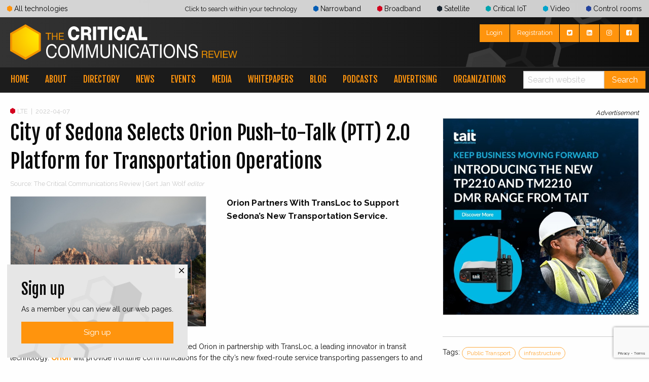

--- FILE ---
content_type: text/html; charset=UTF-8
request_url: https://www.criticalcommunicationsreview.com/ccr/news/107520/city-of-sedona-selects-orion-push-to-talk-ptt-2-0-platform-for-transportation-operations
body_size: 8328
content:
<!doctype html>
<html lang="en">

<head>
        <!-- Google Tag Manager -->
    <script>(function(w,d,s,l,i){w[l]=w[l]||[];w[l].push({'gtm.start':
            new Date().getTime(),event:'gtm.js'});var f=d.getElementsByTagName(s)[0],
            j=d.createElement(s),dl=l!='dataLayer'?'&l='+l:'';j.async=true;j.src=
            'https://www.googletagmanager.com/gtm.js?id='+i+dl;f.parentNode.insertBefore(j,f);
        })(window,document,'script','dataLayer','GTM-NZ28HP8');</script>
    <!-- End Google Tag Manager -->
    <!-- Global site tag (gtag.js) - Google Analytics -->
    <script async src="https://www.googletagmanager.com/gtag/js?id=UA-183139527-1"></script>
    <script>
        window.dataLayer = window.dataLayer || [];
        function gtag(){dataLayer.push(arguments);}
        gtag('js', new Date());

        gtag('config','UA-183139527-1');
    </script>
<meta charset="utf-8">
<link rel="canonical" href="https://www.criticalcommunicationsreview.com/ccr/news/107520/city-of-sedona-selects-orion-push-to-talk-ptt-2-0-platform-for-transportation-operations" />

    <title>The Critical Communications Review - City of Sedona Selects Orion Push-to-Talk (PTT) 2.0 Platform for Transportation Operations</title>
<meta name="viewport" content="width=device-width, initial-scale=1.0, maximum-scale=1.0"/>
<meta name="generator" value="Elvin 1.2.54">
<meta property="og:url" content="https://www.criticalcommunicationsreview.com/ccr/news/107520/city-of-sedona-selects-orion-push-to-talk-ptt-2-0-platform-for-transportation-operations">
<meta property="og:type" content="article"/>

    <meta name="google-site-verification" content="RfRHTr-XnpNLfJu0lTPTPNLeaDLNi5btL4v9yjRaXVw" />


<meta property="og:site_name" content="The Critical Communications Review">

    <meta property="og:title" content="City of Sedona Selects Orion Push-to-Talk (PTT) 2.0 Platform for Transportation Operations"/>

    <meta property="og:description" content="Orion Partners With TransLoc to Support Sedona’s New Transportation Service.">
    <meta name="twitter:card" content="Orion Partners With TransLoc to Support Sedona’s New Transportation Service.">

    <meta property="og:image" content="https://www.criticalcommunicationsreview.com/afbeelding/resize/107521/city-of-sedona-picks-orion-ptt-solution"/>
    <meta name="description" content="Orion Partners With TransLoc to Support Sedona’s New Transportation Service.">

<link rel="icon" href="/favicon.ico" />
<link href="/css/app.css" rel="stylesheet" id="mainsheet">
<link rel="stylesheet" href="/assets/css/font-awesome.min.css">
<link rel="stylesheet" href="/assets/css/lightgallery.min.css">
<link rel="stylesheet" href="/assets/css/lg-transitions.min.css">
<link rel="stylesheet" href="/assets/css/lightbox.css">


<script src="/assets/js/vendor/jquery/jquery-1.11.3.min.js"></script>
<script src="/js/foundation.min.js"></script>
<script src="/assets/js/vendor/slick/slick.js"></script>
<script src="/assets/js/vendor/lightGallery/lightgallery-all.min.js"></script>
<script src="/assets/js/vendor/tw/socialshare.js"></script>
<script src="/assets/js/vendor/js-cookie/js.cookie.min.js"></script>
<script src="/assets/js/vendor/unveil/jquery.unveil.js"></script>
<script src="/assets/js/init.js"></script>

<script type="text/javascript" src="https://www.youtube.com/iframe_api"></script>
    </head>

<body>
    <!-- Google Tag Manager (noscript) -->
    <noscript>
        <iframe src="https://www.googletagmanager.com/ns.html?id=GTM-NZ28HP8" height="0" width="0"
                style="display:none;visibility:hidden"></iframe>
    </noscript>
    <!-- End Google Tag Manager (noscript) -->
<div class="off-canvas-wrapper">
    <div class="off-canvas position-left" id="offCanvasLeft" data-off-canvas>
        <div class="off-canvas-header text-right">
            <!-- Close button -->
            <button class="button no-margin" aria-label="Close menu" type="button" data-close>
                <span aria-hidden="true"><i class="fa fa-close"></i></span>
            </button>
        </div>
        <ul class="vertical menu">
                                                <li><a href="/ccr">Home</a></li>
                                                                <li>
                        <a href="/ccr/page/89019/about-us">About</a>
                                                    <ul class="submenu vertical menu">
                                                                    <li>
                                        <a href="/ccr/page/90416/mission-statement">Mission Statement</a>
                                    </li>
                                                                    <li>
                                        <a href="/ccr/page/89017/member-of-the-tcca">Member of the TCCA</a>
                                    </li>
                                                                    <li>
                                        <a href="/ccr/page/89016/our-team">Team</a>
                                    </li>
                                                                    <li>
                                        <a href="/ccr/page/96811/privacy-centre">Privacy Centre</a>
                                    </li>
                                                                    <li>
                                        <a href="/ccr/page/89015/contact">Contact</a>
                                    </li>
                                                            </ul>
                                            </li>
                                                                <li>
                        <a href="/ccr/search-operator">Directory</a>
                                            </li>
                                                                <li>
                        <a href="http://www.criticalcommunicationsreview.com/ccr/news">News</a>
                                                    <ul class="submenu vertical menu">
                                                                    <li>
                                        <a href="/ccr/other-news">Other news</a>
                                    </li>
                                                                    <li>
                                        <a href="/ccr/financial">Financial news</a>
                                    </li>
                                                            </ul>
                                            </li>
                                                                <li>
                        <a href="/ccr/events">Events</a>
                                            </li>
                                                                <li>
                        <a href="/ccr/video">Media</a>
                                                    <ul class="submenu vertical menu">
                                                                    <li>
                                        <a href="/ccr/video">Videos</a>
                                    </li>
                                                                    <li>
                                        <a href="/ccr/vlogs">Vlogs</a>
                                    </li>
                                                                    <li>
                                        <a href="/ccr/media/photo">Photos</a>
                                    </li>
                                                                    <li>
                                        <a href="/ccr/page/113987/social-media-wall-the-latest-socials-on-critical-communications">Social Media Wall</a>
                                    </li>
                                                            </ul>
                                            </li>
                                                                <li>
                        <a href="/ccr/whitepapers">Whitepapers</a>
                                            </li>
                                                                <li>
                        <a href="/ccr/blogs">Blog</a>
                                                    <ul class="submenu vertical menu">
                                                                    <li>
                                        <a href="/ccr/page/89022/yossi-segal">Yossi Segal</a>
                                    </li>
                                                                    <li>
                                        <a href="/ccr/page/89023/sami-honkaniemi">Sami Honkaniemi</a>
                                    </li>
                                                                    <li>
                                        <a href="/ccr/page/89024/carsten-brinkschulte">Carsten Brinkschulte</a>
                                    </li>
                                                                    <li>
                                        <a href="/ccr/page/89025/mika-skarp">Mika Skarp</a>
                                    </li>
                                                                    <li>
                                        <a href="/ccr/page/89026/kim-molin">Kim Molin</a>
                                    </li>
                                                                    <li>
                                        <a href="/ccr/page/99379/george-rice">George Rice</a>
                                    </li>
                                                                    <li>
                                        <a href="/ccr/page/89021/peter-clemons">Peter Clemons</a>
                                    </li>
                                                                    <li>
                                        <a href="/ccr/page/107341/prathamesh-khedekar">Prathamesh Khedekar</a>
                                    </li>
                                                                    <li>
                                        <a href="/ccr/page/110911/fai-lam">Fai Lam</a>
                                    </li>
                                                                    <li>
                                        <a href="/ccr/page/112408/gert-jan-wolf">Gert Jan Wolf</a>
                                    </li>
                                                            </ul>
                                            </li>
                                                                <li>
                        <a href="/ccr/page/117166/podcasts-critical-connections">Podcasts</a>
                                            </li>
                                                                <li>
                        <a href="/ccr/page/89020/advertising">Advertising</a>
                                            </li>
                                                                <li>
                        <a href="/ccr/page/100465/cma-critical-messaging-association">Organizations</a>
                                                    <ul class="submenu vertical menu">
                                                                    <li>
                                        <a href="/ccr/page/100468/tcca-the-critical-communication-association">TCCA</a>
                                    </li>
                                                                    <li>
                                        <a href="/ccr/page/100465/cma-critical-messaging-association">CMA</a>
                                    </li>
                                                                    <li>
                                        <a href="/ccr/page/100482/dmr-association">DMRA</a>
                                    </li>
                                                                    <li>
                                        <a href="/ccr/page/101477/ccf-critical-communications-finland">CCF</a>
                                    </li>
                                                                    <li>
                                        <a href="/ccr/page/115308/gcf-global-certification-forum">GCF</a>
                                    </li>
                                                                    <li>
                                        <a href="/ccr/page/115970/jobs-in-critical-communications">Jobs</a>
                                    </li>
                                                            </ul>
                                            </li>
                                    </ul>
    </div>
    <div class="off-canvas-content" data-off-canvas-content>
        <header class="ccr-header">
    <div class="category-menu">
        <div class="row">
            <ul class="menu float-left show-for-large">
                <li>
                    <a href="/ccr" class="default ">
                        <span class="cat-icon default"></span>All technologies
                    </a>
                </li>
            </ul>
            <ul class="menu float-right show-for-large">
                <li>
                    <small class="instruction">Click to search within your technology</small>
                </li>
                                                                                                                                                                                                                                                                                    <li>
                            <a href="/narrowband" class="narrowband ">
                                <span class="cat-icon narrowband"></span>Narrowband
                            </a>
                        </li>
                                                                                <li>
                            <a href="/broadband" class="broadband ">
                                <span class="cat-icon broadband"></span>Broadband
                            </a>
                        </li>
                                                                                <li>
                            <a href="/satellite" class="satellite ">
                                <span class="cat-icon satellite"></span>Satellite
                            </a>
                        </li>
                                                                                <li>
                            <a href="/critical-iot" class="critical-iot ">
                                <span class="cat-icon critical-iot"></span>Critical IoT
                            </a>
                        </li>
                                                                                <li>
                            <a href="/video" class="video ">
                                <span class="cat-icon video"></span>Video
                            </a>
                        </li>
                                                                                <li>
                            <a href="/critical-control-rooms" class="critical-control-rooms ">
                                <span class="cat-icon critical-control-rooms"></span>Control rooms
                            </a>
                        </li>
                                                </ul>
            <ul class="dropdown menu hide-for-large" data-dropdown-menu>
                <li class="menu vertical float-right">
                    <a href="#">
                        <small>Click to search within your technology</small>
                    </a>
                    <ul>
                        <li>
                            <a href="/ccr"
                               class="default ">
                                <span class="cat-icon default"></span>All technologies</a>
                        </li>
                                                                                                                                                                                                                                                                                                                                                                                                            <li>
                                    <a href="/narrowband"
                                       class="narrowband ">
                                        <span class="cat-icon narrowband"></span>Narrowband Technology
                                    </a>
                                </li>
                                                                                                                <li>
                                    <a href="/broadband"
                                       class="broadband ">
                                        <span class="cat-icon broadband"></span>Broadband Technology
                                    </a>
                                </li>
                                                                                                                <li>
                                    <a href="/satellite"
                                       class="satellite ">
                                        <span class="cat-icon satellite"></span>Satellite Technology
                                    </a>
                                </li>
                                                                                                                <li>
                                    <a href="/critical-iot"
                                       class="critical-iot ">
                                        <span class="cat-icon critical-iot"></span>Critical IoT Technology
                                    </a>
                                </li>
                                                                                                                <li>
                                    <a href="/video"
                                       class="video ">
                                        <span class="cat-icon video"></span>Video Technology
                                    </a>
                                </li>
                                                                                                                <li>
                                    <a href="/critical-control-rooms"
                                       class="critical-control-rooms ">
                                        <span class="cat-icon critical-control-rooms"></span>Critical Control Room Technology
                                    </a>
                                </li>
                                                                        </ul>
                </li>
            </ul>
        </div>
    </div>
    <div class="header-top">
        <div class="row">
            <div class="small-12 medium-5 large-6 columns">
                                    <a href="/ccr"><img class="logo"
                                                                                                 src="/assets/img/logo/ccr-logo.svg"></a>
                            </div>
            <div class="small-12 medium-7 large-6 columns text-right">
                                <div class="button-group no-margin float-right">
                                            <a class="button small" href="/ccr/login">Login</a>
                        <a class="button small" href="/ccr/register">Registration</a>
                                                                <a class="button small" href="https://twitter.com/CriticalComm" target="_blank"
                           rel="noreferrer noopener"><i class="fa fa-twitter-square"></i>
                        </a>
                                                                <a class="button small" href="https://www.linkedin.com/groups/2948254/profile" target="_blank"
                           rel="noreferrer noopener"><i class="fa fa-linkedin-square"></i></a>
                                                                <a class="button small" href="https://www.instagram.com/critcommreview/" target="_blank"
                           rel="noreferrer noopener"><i class="fa fa-instagram"></i>
                        </a>
                                                                <a class="button small" href="https://www.facebook.com/criticalcommunicationsreview/" target="_blank"
                           rel="noreferrer noopener"><i class="fa fa-facebook-square"></i>
                        </a>
                                    </div>
            </div>
        </div>
    </div>
    <div class="top-bar hide-for-large" data-responsive-toggle="sitemenu" data-hide-for="large">
        <button type="button" class="button no-margin" data-toggle="offCanvasLeft"><i class="fa fa-bars"></i>
        </button>
        <ul class="menu float-right">
            <li style="display: table-cell">
                <form action="/ccr/search" method="GET">
                    <div class="input-group small no-margin">
                        <input class="input-group-field" type="search" name="keywords"
                               placeholder="Search website">
                        <div class="input-group-button">
                            <button type="submit" class="button">Search</button>
                        </div>
                    </div>
                </form>
            </li>
        </ul>
    </div>
    <div id="sitemenu">
        <div class="top-bar">
            <div class="row">
                <div class="top-bar-left">
                    <ul class="menu">
                                                                                    <li><a href="/ccr">Home</a></li>
                                                                                                                <li>
                                    <a href="/ccr/page/89019/about-us">About</a>
                                </li>
                                                                                                                <li>
                                    <a href="/ccr/search-operator">Directory</a>
                                </li>
                                                                                                                <li>
                                    <a href="http://www.criticalcommunicationsreview.com/ccr/news">News</a>
                                </li>
                                                                                                                <li>
                                    <a href="/ccr/events">Events</a>
                                </li>
                                                                                                                <li>
                                    <a href="/ccr/video">Media</a>
                                </li>
                                                                                                                <li>
                                    <a href="/ccr/whitepapers">Whitepapers</a>
                                </li>
                                                                                                                <li>
                                    <a href="/ccr/blogs">Blog</a>
                                </li>
                                                                                                                <li>
                                    <a href="/ccr/page/117166/podcasts-critical-connections">Podcasts</a>
                                </li>
                                                                                                                <li>
                                    <a href="/ccr/page/89020/advertising">Advertising</a>
                                </li>
                                                                                                                <li>
                                    <a href="/ccr/page/100465/cma-critical-messaging-association">Organizations</a>
                                </li>
                                                                        </ul>
                </div>
                <div class="top-bar-right hide-for-small-only hide-for-medium-only">
                    <ul class="menu expanded">
                        <li>
                            <form action="/ccr/search" method="GET">
                                <div class="input-group small no-margin">
                                    <input class="input-group-field" type="search" name="keywords"
                                           placeholder="Search website">
                                    <div class="input-group-button">
                                        <button type="submit" class="button">Search</button>
                                    </div>
                                </div>
                            </form>
                        </li>
                    </ul>
                </div>
            </div>
        </div>
            </div>
</header>
<div class="headerfix show-for-medium" style="display:none;"></div>
            <main>
        <div class="row">
            <div class="small-12 large-8 columns">
                <article class="main-content lte">
                    <div class="meta">                                                                                                                                                                                                                                                                                    <span class="cat-icon lte"></span><span>LTE</span>&nbsp;&nbsp;<span>|</span>&nbsp;&nbsp;2022-04-07</div>                    <h1>City of Sedona Selects Orion Push-to-Talk (PTT) 2.0 Platform for Transportation Operations</h1>
                    <div class="meta"><p>
                            Source:
                                                            The Critical Communications Review
                                                                    | Gert Jan Wolf <em>editor</em>
                                                                                    </p>
                    </div>
                    <div class="row">
                                                    <div class="small-12 medium-6 large-6 columns">
                                <img class="content-image" src="/afbeelding/resize/107521/city-of-sedona-picks-orion-ptt-solution">
                            </div>
                                                <div class="small-12 medium-6 large-6 columns">
                            <p class="intro"><strong>Orion Partners With TransLoc to Support Sedona’s New Transportation Service.</strong></p>
                        </div>
                    </div>
                    <p><p>Orion Labs, Inc., announced The City of Sedona selected Orion in partnership with TransLoc, a leading innovator in transit technology. <a href="/ccr/search?keywords=orion">Orion</a> will provide frontline communications for the city&rsquo;s new fixed-route service transporting passengers to and from regional destinations. The City of Sedona&rsquo;s microtransit drivers, dispatch team, and supervisors will rely on Orion for real-time voice-first and multimedia communication, real-time driver locations, and urgent incident response. Orion&rsquo;s PTT 2.0 will complement TransLoc&rsquo;s fixed-route transportation management system.</p>
<p>During peak season, the City of Sedona&rsquo;s population more than doubles, creating traffic delays and backups. The COVID-19 pandemic drove an even more significant tourism surge to the City of Sedona, requiring a solution to address the congestion and mobility needs of residents, visitors, and commuters. The city sought to address this congestion and improve its quality of life and visitor experience by launching new public shuttle services.</p>
<blockquote>
<p>&ldquo;The COVID-19 pandemic has reshaped transportation habits in cities like Sedona nationwide as tourists turn towards domestic travel,&rdquo; said Jackson Lake, TransLoc Director of Sales. &ldquo;Orion and TransLoc are the ideal partners to support the City of Sedona&rsquo;s transportation planning and new transit service. We look forward to partnering with the City of Sedona as they build a robust, adaptable transportation system ready to serve residents and visitors now and in the future.&rdquo;</p>
</blockquote>
<p>TransLoc and Orion both use Open APIs to integrate their platforms on a single device and provide exceptional operational control, real-time driver visibility, and instant, reliable communications. The platforms run together on tablets with GPSLockbox mounts in every vehicle. Dispatchers manage drivers and routes via the web-based Orion Dispatch Console.</p>
<p>Orion provides reliable, always-on, real-time voice communications between dispersed, on-the-go shuttle drivers and dispatchers. Dispatchers use Orion Dispatch Console to respond to drivers and facilitate seamless 1:1 or group communication environments. Orion AI Voice Bots automate tasks like Emergency Response, Language Translation, and Status or Radio Checks. Orion enables organizations to archive all messages for safety, compliance, and incident reports.</p>
<blockquote>
<p>&ldquo;Orion&rsquo;s PTT 2.0 supports frontline operations with an innovative Unified Communications strategy that drives success across industries such as transportation, hospitality, retail, logistics, and more,&rdquo; said Gregory Taylor, Orion CEO. &ldquo;Building on our success with Massachusetts Bay Transportation Authority (MBTA), Orion continues to earn new transportation customers as both fixed-route and on-demand operators innovate to competitively transform services and reduce costs. I am pleased to welcome The City of Sedona as Orion&rsquo;s newest transportation customer.&rdquo;</p>
</blockquote>
<p>The Orion PTT 2.0 Platform for Transportation transforms how transportation organizations operate. Orion supports a superior rider experience and driver and passenger safety with the platform&rsquo;s patented AI Voice Bots and platform integrations. Orion future-proofs transportation operations using its AI Voice Bots and integrations to deliver value-added services, process automation, instantaneous support during urgent situations, and on-the-go access to critical information. The Orion platform offers an easy onboarding process and improves employee engagement with real-time language translation and voice-first multimedia communication with voice, text, photos, videos, and files such as PDFs.</p>
<p><span style="font-size: 8pt;"><em>Picture: Courtesy of&nbsp;dalioPhoto on Flickr</em></span></p>
<p>&nbsp;</p></p>
                    <hr>
                                            <div class="row">
                            <div class="small-12 medium-6 large-6 columns">
                                <a href="https://sepura.com" target="_blank" rel="noopener noreferrer">
                                    <img src="/afbeelding/resize/117462/advert-hybrid-vehicle-2">
                                </a>
                            </div>
                        </div>
                        <hr>
                                    </article>
                <div class="social-share">
    <div class="shareholder float-right"></div>
    <p class="float-right">Share this page:</p>
</div>
<hr>                <div class="article-nav">
    <div class="row">
        <div class="small-6 columns">
                        <p><a href="/ccr/news/107511/hytera-takes-the-lead-in-porsche-cup-brazil" class="arrow-link small prev"><i class="material-icons">&#xE5C4;</i> Previous article</a>
            </p>
            <div class="media-object hide-for-small-only ">
                                    <div class="media-object-section">
                        <a href="/ccr/news/107511/hytera-takes-the-lead-in-porsche-cup-brazil">
                            <div class="cat-media placeholder thumb">
                                <img src="/assets/img/ccr-bg.png"
                                     data-src="/assets/img/ccr-bg.png"
                                     data-unveil="[/afbeelding/w75|h75|fit/107512/hytera-takes-the-lead-during-brazil-porsche-cup, small], [/afbeelding/w75|h75|fit/107512/hytera-takes-the-lead-during-brazil-porsche-cup, medium], [/afbeelding/w75|h75|fit/107512/hytera-takes-the-lead-during-brazil-porsche-cup, large]">
                            </div>
                        </a>
                    </div>
                                <div class="media-object-section">
                    <a href="/ccr/news/107511/hytera-takes-the-lead-in-porsche-cup-brazil"
                       class="cat-link"><h5 class="no-margin">Hytera Takes the Lead in Porsche Cup Brazil</h5></a>
                </div>
                <hr>
            </div>
                    </div>
        <div class="small-6 columns">
                        <p class="text-right"><a href="/ccr/news/107511/hytera-takes-the-lead-in-porsche-cup-brazil" class="arrow-link small next">Next article <i
                            class="material-icons">&#xE5C8;</i></a></p>
            <div class="media-object hide-for-small-only ">
                <div class="media-object-section text-right">
                    <a href="/ccr/news/107527/bumicom-adopts-softil-s-technology-to-launch-mcx-recorders"
                       class="cat-link"><h5 class="no-margin">Bumicom Adopts Softil’s Technology to Launch MCX Recorders</h5></a>
                </div>
                                    <div class="media-object-section">
                        <a href="/ccr/news/107527/bumicom-adopts-softil-s-technology-to-launch-mcx-recorders">
                            <div class="cat-media placeholder thumb">
                                <img src="/assets/img/ccr-bg.png"
                                     data-src="/assets/img/ccr-bg.png"
                                     data-unveil="[/afbeelding/w75|h75|fit/107528/recording, small], [/afbeelding/w75|h75|fit/107528/recording, medium], [/afbeelding/w75|h75|fit/107528/recording, large]">
                            </div>
                        </a>
                    </div>
                                <hr>
            </div>
                    </div>
    </div>
    <hr class="hide-for-medium">
</div>                            </div>
            <div class="small-12 large-4 columns">
                <div class="row">
                    <div class="small-12 medium-6 large-12 columns">
                        <p class="text-right no-margin"><small><i>Advertisement</i></small></p>
<a href="https://www.taitcommunications.com/products/dmr-radio/tm2" target="_blank" rel="noopener noreferrer">
    <div class="full-banner placeholder">
        <img data-src="/assets/img/ccr-bg.png"
             data-unveil="[/afbeelding/w600|h600|resize/114200/mcc-ads-600x600px-02, small]">
    </div>
</a>
                    </div>
                    <div class="small-12 medium-6 large-12 columns">
                            <div class="sidebar-small margin-bottom">
        <div class="tag-cloud clearfix">
            <span class="tag-label float-left">Tags:</span>
            <div class="article-tags">
                                    <a class="tag" href="/ccr/news/tag/2/public-transport">Public Transport</a>
                                    <a class="tag" href="/ccr/news/tag/9/infrastructure">infrastructure</a>
                            </div>
        </div>
        <hr>
        <h4>Related news</h4>
        <hr>
                    <div class="media-object tetra">
                                <div class="media-object-section">
                    <a href="/ccr/news/11920/relief-efforts-in-haiti-benefit-from-tetra-via-satellite"
                       class="cat-link"><h6>Relief Efforts in Haiti Benefit from TETRA Via Satellite </h6></a>
                    <div class="meta">                                                                                                                                                                                                                                                                                    <span>TETRA</span>&nbsp;&nbsp;<span>|</span>&nbsp;&nbsp;2010-08-16</div>                </div>
                <hr>
            </div>
                    <div class="media-object tetra">
                                <div class="media-object-section">
                    <a href="/ccr/news/15782/teltronic-supplies-tetra-network-for-zaragoza-train"
                       class="cat-link"><h6>Teltronic Supplies TETRA Network for Zaragoza Train </h6></a>
                    <div class="meta">                                                                                                                                                                                                                                                                                    <span>TETRA</span>&nbsp;&nbsp;<span>|</span>&nbsp;&nbsp;2011-05-05</div>                </div>
                <hr>
            </div>
                    <div class="media-object default">
                                <div class="media-object-section">
                    <a href="/ccr/news/15829/afcom-satellite-network-deploys-first-dual-mode-satellite-tetra-communication-system"
                       class="cat-link"><h6>Afcom Satellite Network Deploys First Dual Mode Satellite/TETRA Communication System</h6></a>
                    <div class="meta">                                                                                                                                                                                                                                                                                    <span>Narrowband</span>&nbsp;&nbsp;<span>|</span>&nbsp;&nbsp;                                                                                                                                                                                                                                                                                    <span>Satellite</span>&nbsp;&nbsp;<span>|</span>&nbsp;&nbsp;2011-05-11</div>                </div>
                <hr>
            </div>
            </div>
                    </div>
                </div>
                <div class="row">
                    <div class="small-12 medium-6 large-12 columns">
                        <section class="signup with-background margin-bottom" data-equalizer-watch>
    <h2>Sign up for membership</h2>
    <p>As a member you can view all our web pages.</p>
    <a href="/ccr/register" class="button large expanded no-margin">Sign up</a>
</section>                    </div>
                    <div class="small-12 medium-6 large-12 columns">
                        <section class="newsletter-signup with-background margin-bottom">
    <h2>NEWSLETTER</h2>
    <p>Stay updated on the latest developments within the critical communications industry.<br>
Sign up for our newsletter by registering your e-mail address.</p>
    <div class="row">
        <div class="small-12 columns">
            <form method="post" action="/newsletter/signup" class="frmSS" id="frmSS4">

    <style type="text/css">#field_ab1f7670feaba7107ff2ab0343a809889bbb2bb0 {display:none;}</style><input type="text" name="name" value="" id="field_ab1f7670feaba7107ff2ab0343a809889bbb2bb0">

    <div class="input-group no-margin">
        <input type="hidden" name="CustomFields[79]" id="CustomFields_79_4" value="Nee">
        <input type="hidden" name="format" value="h">
        <input class="input-group-field" name="email" type="email" placeholder="Email address">
                <div class="input-group-button">
            <script src="https://www.google.com/recaptcha/api.js?render=6LcCaeQZAAAAAJaY_3OhVDsg5d26wj-K8OFDvW1D"></script></head><script type="text/javascript">
                function captcha_field_84efdefe9fa702a6757795d8793dbbfa2fb21060(e) {
                    e.preventDefault();
                    grecaptcha.ready(function() {
                        grecaptcha.execute("6LcCaeQZAAAAAJaY_3OhVDsg5d26wj-K8OFDvW1D", {action: ""})
                        .then(function(token) {
                            var element = document.createElement("input");
                            element.setAttribute("name", "captcha");
                            element.setAttribute("id", "field_84efdefe9fa702a6757795d8793dbbfa2fb21060_response");
                            element.setAttribute("type", "hidden");
                            element.setAttribute("value", token);
                            e.target.closest("form").appendChild(element);
                            e.target.closest("form").submit();
                        });
                    });
                };
            </script><button id="field_84efdefe9fa702a6757795d8793dbbfa2fb21060" onclick="captcha_field_84efdefe9fa702a6757795d8793dbbfa2fb21060(event)" class="button" type="submit">Sign up</button>
        </div>
    </div>
</form>        </div>
    </div>
</section>                    </div>
                </div>
            </div>
        </div>
    </main>

        <div class="footer-top">
    <div class="row">
        <div class="small-12 columns clearfix">
            <h4 class="float-left">The Critical Communications Review / <span class="">CCR</span></h4>
            <div class="cat-icons">
                                                                                                                                                                                                                                                                                    <a href="/narrowband/news/107520/city-of-sedona-selects-orion-push-to-talk-ptt-2-0-platform-for-transportation-operations"
                           class="cat-icon-big narrowband  has-tip top"
                           data-tooltip
                           aria-haspopup="true" data-disable-hover="false"
                           tabindex="1" title="Narrowband Technology">Narrowband</a>
                                                                                <a href="/broadband/news/107520/city-of-sedona-selects-orion-push-to-talk-ptt-2-0-platform-for-transportation-operations"
                           class="cat-icon-big broadband  has-tip top"
                           data-tooltip
                           aria-haspopup="true" data-disable-hover="false"
                           tabindex="1" title="Broadband Technology">Broadband</a>
                                                                                <a href="/satellite/news/107520/city-of-sedona-selects-orion-push-to-talk-ptt-2-0-platform-for-transportation-operations"
                           class="cat-icon-big satellite  has-tip top"
                           data-tooltip
                           aria-haspopup="true" data-disable-hover="false"
                           tabindex="1" title="Satellite Technology">Satellite</a>
                                                                                <a href="/critical-iot/news/107520/city-of-sedona-selects-orion-push-to-talk-ptt-2-0-platform-for-transportation-operations"
                           class="cat-icon-big critical-iot  has-tip top"
                           data-tooltip
                           aria-haspopup="true" data-disable-hover="false"
                           tabindex="1" title="Critical IoT Technology">Critical IoT</a>
                                                                                <a href="/video/news/107520/city-of-sedona-selects-orion-push-to-talk-ptt-2-0-platform-for-transportation-operations"
                           class="cat-icon-big video  has-tip top"
                           data-tooltip
                           aria-haspopup="true" data-disable-hover="false"
                           tabindex="1" title="Video Technology">Video</a>
                                                                                <a href="/critical-control-rooms/news/107520/city-of-sedona-selects-orion-push-to-talk-ptt-2-0-platform-for-transportation-operations"
                           class="cat-icon-big critical-control-rooms  has-tip top"
                           data-tooltip
                           aria-haspopup="true" data-disable-hover="false"
                           tabindex="1" title="Critical Control Room Technology">Control rooms</a>
                                                </div>
        </div>
    </div>
</div>
<footer>
    <div class="row small-up-2 medium-up-3 large-up-6">
                    <div class="column column-block">
                <h3>
                    <a href="/ccr/page/89019/about-us">About</a>
                </h3>
                                    <ul class="vertical menu">
                                                    <li>
                                <a href="/ccr/page/90416/mission-statement">Mission Statement</a>
                            </li>
                                                    <li>
                                <a href="/ccr/page/89017/member-of-the-tcca">Member of the TCCA</a>
                            </li>
                                                    <li>
                                <a href="/ccr/page/89016/our-team">Team</a>
                            </li>
                                                    <li>
                                <a href="/ccr/page/96811/privacy-centre">Privacy Centre</a>
                            </li>
                                                    <li>
                                <a href="/ccr/page/89015/contact">Contact</a>
                            </li>
                                            </ul>
                            </div>
                    <div class="column column-block">
                <h3>
                    <a href="/ccr/search-operator">Directory</a>
                </h3>
                            </div>
                    <div class="column column-block">
                <h3>
                    <a href="http://www.criticalcommunicationsreview.com/ccr/news">News</a>
                </h3>
                                    <ul class="vertical menu">
                                                    <li>
                                <a href="/ccr/other-news">Other news</a>
                            </li>
                                                    <li>
                                <a href="/ccr/financial">Financial news</a>
                            </li>
                                            </ul>
                            </div>
                    <div class="column column-block">
                <h3>
                    <a href="/ccr/events">Events</a>
                </h3>
                            </div>
                    <div class="column column-block">
                <h3>
                    <a href="/ccr/video">Media</a>
                </h3>
                                    <ul class="vertical menu">
                                                    <li>
                                <a href="/ccr/video">Videos</a>
                            </li>
                                                    <li>
                                <a href="/ccr/vlogs">Vlogs</a>
                            </li>
                                                    <li>
                                <a href="/ccr/media/photo">Photos</a>
                            </li>
                                            </ul>
                            </div>
                    <div class="column column-block">
                <h3>
                    <a href="/ccr/blogs">Blog</a>
                </h3>
                                    <ul class="vertical menu">
                                                    <li>
                                <a href="/ccr/page/89022/yossi-segal">Yossi Segal</a>
                            </li>
                                                    <li>
                                <a href="/ccr/page/89023/sami-honkaniemi">Sami Honkaniemi</a>
                            </li>
                                                    <li>
                                <a href="/ccr/page/89024/carsten-brinkschulte">Carsten Brinkschulte</a>
                            </li>
                                                    <li>
                                <a href="/ccr/page/89025/mika-skarp">Mika Skarp</a>
                            </li>
                                                    <li>
                                <a href="/ccr/page/89026/kim-molin">Kim Molin</a>
                            </li>
                                                    <li>
                                <a href="/ccr/page/99379/george-rice">George Rice</a>
                            </li>
                                                    <li>
                                <a href="/ccr/page/89021/peter-clemons">Peter Clemons</a>
                            </li>
                                                    <li>
                                <a href="/ccr/page/107341/prathamesh-khedekar">Prathamesh Khedekar</a>
                            </li>
                                                    <li>
                                <a href="/ccr/page/110911/fai-lam">Fai Lam</a>
                            </li>
                                            </ul>
                            </div>
                    <div class="column column-block">
                <h3>
                    <a href="/ccr/page/89020/advertising">Advertising</a>
                </h3>
                            </div>
                    <div class="column column-block">
                <h3>
                    <a href="/ccr/page/100465/cma-critical-messaging-association">Organizations</a>
                </h3>
                                    <ul class="vertical menu">
                                                    <li>
                                <a href="/ccr/page/100468/tcca-the-critical-communication-association">TCCA</a>
                            </li>
                                                    <li>
                                <a href="/ccr/page/100465/cma-critical-messaging-association">CMA</a>
                            </li>
                                                    <li>
                                <a href="/ccr/page/100482/dmr-association">DMRA</a>
                            </li>
                                                    <li>
                                <a href="/ccr/page/101477/ccf-critical-communications-finland">CCF</a>
                            </li>
                                                    <li>
                                <a href="/ccr/page/115970/jobs-in-critical-communications">Jobs</a>
                            </li>
                                            </ul>
                            </div>
            </div>
    <div class="row">
        <div class="column small-12 medium-6">
            <p>&copy; 2026 | The Critical Communications Review All rights reserved</p>
        </div>
        <div class="column small-12 medium-6 medium-text-right">
            <div class="social-icons">
                                    <a href="https://twitter.com/CriticalComm" target="_blank" rel="noreferrer noopener">
                        <i class="fa fa-twitter-square"></i></a>
                                                    <a href="https://www.linkedin.com/groups/2948254/profile" target="_blank" rel="noreferrer noopener">
                        <i class="fa fa-linkedin-square"></i></a>
                                                    <a href="https://www.instagram.com/critcommreview/" target="_blank" rel="noreferrer noopener">
                        <i class="fa fa-instagram"></i></a>
                                                    <a href="https://www.facebook.com/criticalcommunicationsreview/" target="_blank" rel="noreferrer noopener">
                        <i class="fa fa-facebook-square"></i></a>
                            </div>
        </div>
    </div>
</footer>
    <div class="fixed-banner hide" data-closable>
        <button class="close-button" aria-label="Close alert" type="button" data-close>
            <span aria-hidden="true"><i class="material-icons">close</i></span>
        </button>
                    <section class="signup with-background">
    <h2>Sign up</h2>
    <p>As a member you can view all our web pages.</p>
    <a href="/ccr/register" class="button large expanded no-margin">Sign up</a>
</section>            </div>
    </div>
</div>
</body>


</html>


--- FILE ---
content_type: text/html; charset=utf-8
request_url: https://www.google.com/recaptcha/api2/anchor?ar=1&k=6LcCaeQZAAAAAJaY_3OhVDsg5d26wj-K8OFDvW1D&co=aHR0cHM6Ly93d3cuY3JpdGljYWxjb21tdW5pY2F0aW9uc3Jldmlldy5jb206NDQz&hl=en&v=N67nZn4AqZkNcbeMu4prBgzg&size=invisible&anchor-ms=20000&execute-ms=30000&cb=opnisjedtd8w
body_size: 48845
content:
<!DOCTYPE HTML><html dir="ltr" lang="en"><head><meta http-equiv="Content-Type" content="text/html; charset=UTF-8">
<meta http-equiv="X-UA-Compatible" content="IE=edge">
<title>reCAPTCHA</title>
<style type="text/css">
/* cyrillic-ext */
@font-face {
  font-family: 'Roboto';
  font-style: normal;
  font-weight: 400;
  font-stretch: 100%;
  src: url(//fonts.gstatic.com/s/roboto/v48/KFO7CnqEu92Fr1ME7kSn66aGLdTylUAMa3GUBHMdazTgWw.woff2) format('woff2');
  unicode-range: U+0460-052F, U+1C80-1C8A, U+20B4, U+2DE0-2DFF, U+A640-A69F, U+FE2E-FE2F;
}
/* cyrillic */
@font-face {
  font-family: 'Roboto';
  font-style: normal;
  font-weight: 400;
  font-stretch: 100%;
  src: url(//fonts.gstatic.com/s/roboto/v48/KFO7CnqEu92Fr1ME7kSn66aGLdTylUAMa3iUBHMdazTgWw.woff2) format('woff2');
  unicode-range: U+0301, U+0400-045F, U+0490-0491, U+04B0-04B1, U+2116;
}
/* greek-ext */
@font-face {
  font-family: 'Roboto';
  font-style: normal;
  font-weight: 400;
  font-stretch: 100%;
  src: url(//fonts.gstatic.com/s/roboto/v48/KFO7CnqEu92Fr1ME7kSn66aGLdTylUAMa3CUBHMdazTgWw.woff2) format('woff2');
  unicode-range: U+1F00-1FFF;
}
/* greek */
@font-face {
  font-family: 'Roboto';
  font-style: normal;
  font-weight: 400;
  font-stretch: 100%;
  src: url(//fonts.gstatic.com/s/roboto/v48/KFO7CnqEu92Fr1ME7kSn66aGLdTylUAMa3-UBHMdazTgWw.woff2) format('woff2');
  unicode-range: U+0370-0377, U+037A-037F, U+0384-038A, U+038C, U+038E-03A1, U+03A3-03FF;
}
/* math */
@font-face {
  font-family: 'Roboto';
  font-style: normal;
  font-weight: 400;
  font-stretch: 100%;
  src: url(//fonts.gstatic.com/s/roboto/v48/KFO7CnqEu92Fr1ME7kSn66aGLdTylUAMawCUBHMdazTgWw.woff2) format('woff2');
  unicode-range: U+0302-0303, U+0305, U+0307-0308, U+0310, U+0312, U+0315, U+031A, U+0326-0327, U+032C, U+032F-0330, U+0332-0333, U+0338, U+033A, U+0346, U+034D, U+0391-03A1, U+03A3-03A9, U+03B1-03C9, U+03D1, U+03D5-03D6, U+03F0-03F1, U+03F4-03F5, U+2016-2017, U+2034-2038, U+203C, U+2040, U+2043, U+2047, U+2050, U+2057, U+205F, U+2070-2071, U+2074-208E, U+2090-209C, U+20D0-20DC, U+20E1, U+20E5-20EF, U+2100-2112, U+2114-2115, U+2117-2121, U+2123-214F, U+2190, U+2192, U+2194-21AE, U+21B0-21E5, U+21F1-21F2, U+21F4-2211, U+2213-2214, U+2216-22FF, U+2308-230B, U+2310, U+2319, U+231C-2321, U+2336-237A, U+237C, U+2395, U+239B-23B7, U+23D0, U+23DC-23E1, U+2474-2475, U+25AF, U+25B3, U+25B7, U+25BD, U+25C1, U+25CA, U+25CC, U+25FB, U+266D-266F, U+27C0-27FF, U+2900-2AFF, U+2B0E-2B11, U+2B30-2B4C, U+2BFE, U+3030, U+FF5B, U+FF5D, U+1D400-1D7FF, U+1EE00-1EEFF;
}
/* symbols */
@font-face {
  font-family: 'Roboto';
  font-style: normal;
  font-weight: 400;
  font-stretch: 100%;
  src: url(//fonts.gstatic.com/s/roboto/v48/KFO7CnqEu92Fr1ME7kSn66aGLdTylUAMaxKUBHMdazTgWw.woff2) format('woff2');
  unicode-range: U+0001-000C, U+000E-001F, U+007F-009F, U+20DD-20E0, U+20E2-20E4, U+2150-218F, U+2190, U+2192, U+2194-2199, U+21AF, U+21E6-21F0, U+21F3, U+2218-2219, U+2299, U+22C4-22C6, U+2300-243F, U+2440-244A, U+2460-24FF, U+25A0-27BF, U+2800-28FF, U+2921-2922, U+2981, U+29BF, U+29EB, U+2B00-2BFF, U+4DC0-4DFF, U+FFF9-FFFB, U+10140-1018E, U+10190-1019C, U+101A0, U+101D0-101FD, U+102E0-102FB, U+10E60-10E7E, U+1D2C0-1D2D3, U+1D2E0-1D37F, U+1F000-1F0FF, U+1F100-1F1AD, U+1F1E6-1F1FF, U+1F30D-1F30F, U+1F315, U+1F31C, U+1F31E, U+1F320-1F32C, U+1F336, U+1F378, U+1F37D, U+1F382, U+1F393-1F39F, U+1F3A7-1F3A8, U+1F3AC-1F3AF, U+1F3C2, U+1F3C4-1F3C6, U+1F3CA-1F3CE, U+1F3D4-1F3E0, U+1F3ED, U+1F3F1-1F3F3, U+1F3F5-1F3F7, U+1F408, U+1F415, U+1F41F, U+1F426, U+1F43F, U+1F441-1F442, U+1F444, U+1F446-1F449, U+1F44C-1F44E, U+1F453, U+1F46A, U+1F47D, U+1F4A3, U+1F4B0, U+1F4B3, U+1F4B9, U+1F4BB, U+1F4BF, U+1F4C8-1F4CB, U+1F4D6, U+1F4DA, U+1F4DF, U+1F4E3-1F4E6, U+1F4EA-1F4ED, U+1F4F7, U+1F4F9-1F4FB, U+1F4FD-1F4FE, U+1F503, U+1F507-1F50B, U+1F50D, U+1F512-1F513, U+1F53E-1F54A, U+1F54F-1F5FA, U+1F610, U+1F650-1F67F, U+1F687, U+1F68D, U+1F691, U+1F694, U+1F698, U+1F6AD, U+1F6B2, U+1F6B9-1F6BA, U+1F6BC, U+1F6C6-1F6CF, U+1F6D3-1F6D7, U+1F6E0-1F6EA, U+1F6F0-1F6F3, U+1F6F7-1F6FC, U+1F700-1F7FF, U+1F800-1F80B, U+1F810-1F847, U+1F850-1F859, U+1F860-1F887, U+1F890-1F8AD, U+1F8B0-1F8BB, U+1F8C0-1F8C1, U+1F900-1F90B, U+1F93B, U+1F946, U+1F984, U+1F996, U+1F9E9, U+1FA00-1FA6F, U+1FA70-1FA7C, U+1FA80-1FA89, U+1FA8F-1FAC6, U+1FACE-1FADC, U+1FADF-1FAE9, U+1FAF0-1FAF8, U+1FB00-1FBFF;
}
/* vietnamese */
@font-face {
  font-family: 'Roboto';
  font-style: normal;
  font-weight: 400;
  font-stretch: 100%;
  src: url(//fonts.gstatic.com/s/roboto/v48/KFO7CnqEu92Fr1ME7kSn66aGLdTylUAMa3OUBHMdazTgWw.woff2) format('woff2');
  unicode-range: U+0102-0103, U+0110-0111, U+0128-0129, U+0168-0169, U+01A0-01A1, U+01AF-01B0, U+0300-0301, U+0303-0304, U+0308-0309, U+0323, U+0329, U+1EA0-1EF9, U+20AB;
}
/* latin-ext */
@font-face {
  font-family: 'Roboto';
  font-style: normal;
  font-weight: 400;
  font-stretch: 100%;
  src: url(//fonts.gstatic.com/s/roboto/v48/KFO7CnqEu92Fr1ME7kSn66aGLdTylUAMa3KUBHMdazTgWw.woff2) format('woff2');
  unicode-range: U+0100-02BA, U+02BD-02C5, U+02C7-02CC, U+02CE-02D7, U+02DD-02FF, U+0304, U+0308, U+0329, U+1D00-1DBF, U+1E00-1E9F, U+1EF2-1EFF, U+2020, U+20A0-20AB, U+20AD-20C0, U+2113, U+2C60-2C7F, U+A720-A7FF;
}
/* latin */
@font-face {
  font-family: 'Roboto';
  font-style: normal;
  font-weight: 400;
  font-stretch: 100%;
  src: url(//fonts.gstatic.com/s/roboto/v48/KFO7CnqEu92Fr1ME7kSn66aGLdTylUAMa3yUBHMdazQ.woff2) format('woff2');
  unicode-range: U+0000-00FF, U+0131, U+0152-0153, U+02BB-02BC, U+02C6, U+02DA, U+02DC, U+0304, U+0308, U+0329, U+2000-206F, U+20AC, U+2122, U+2191, U+2193, U+2212, U+2215, U+FEFF, U+FFFD;
}
/* cyrillic-ext */
@font-face {
  font-family: 'Roboto';
  font-style: normal;
  font-weight: 500;
  font-stretch: 100%;
  src: url(//fonts.gstatic.com/s/roboto/v48/KFO7CnqEu92Fr1ME7kSn66aGLdTylUAMa3GUBHMdazTgWw.woff2) format('woff2');
  unicode-range: U+0460-052F, U+1C80-1C8A, U+20B4, U+2DE0-2DFF, U+A640-A69F, U+FE2E-FE2F;
}
/* cyrillic */
@font-face {
  font-family: 'Roboto';
  font-style: normal;
  font-weight: 500;
  font-stretch: 100%;
  src: url(//fonts.gstatic.com/s/roboto/v48/KFO7CnqEu92Fr1ME7kSn66aGLdTylUAMa3iUBHMdazTgWw.woff2) format('woff2');
  unicode-range: U+0301, U+0400-045F, U+0490-0491, U+04B0-04B1, U+2116;
}
/* greek-ext */
@font-face {
  font-family: 'Roboto';
  font-style: normal;
  font-weight: 500;
  font-stretch: 100%;
  src: url(//fonts.gstatic.com/s/roboto/v48/KFO7CnqEu92Fr1ME7kSn66aGLdTylUAMa3CUBHMdazTgWw.woff2) format('woff2');
  unicode-range: U+1F00-1FFF;
}
/* greek */
@font-face {
  font-family: 'Roboto';
  font-style: normal;
  font-weight: 500;
  font-stretch: 100%;
  src: url(//fonts.gstatic.com/s/roboto/v48/KFO7CnqEu92Fr1ME7kSn66aGLdTylUAMa3-UBHMdazTgWw.woff2) format('woff2');
  unicode-range: U+0370-0377, U+037A-037F, U+0384-038A, U+038C, U+038E-03A1, U+03A3-03FF;
}
/* math */
@font-face {
  font-family: 'Roboto';
  font-style: normal;
  font-weight: 500;
  font-stretch: 100%;
  src: url(//fonts.gstatic.com/s/roboto/v48/KFO7CnqEu92Fr1ME7kSn66aGLdTylUAMawCUBHMdazTgWw.woff2) format('woff2');
  unicode-range: U+0302-0303, U+0305, U+0307-0308, U+0310, U+0312, U+0315, U+031A, U+0326-0327, U+032C, U+032F-0330, U+0332-0333, U+0338, U+033A, U+0346, U+034D, U+0391-03A1, U+03A3-03A9, U+03B1-03C9, U+03D1, U+03D5-03D6, U+03F0-03F1, U+03F4-03F5, U+2016-2017, U+2034-2038, U+203C, U+2040, U+2043, U+2047, U+2050, U+2057, U+205F, U+2070-2071, U+2074-208E, U+2090-209C, U+20D0-20DC, U+20E1, U+20E5-20EF, U+2100-2112, U+2114-2115, U+2117-2121, U+2123-214F, U+2190, U+2192, U+2194-21AE, U+21B0-21E5, U+21F1-21F2, U+21F4-2211, U+2213-2214, U+2216-22FF, U+2308-230B, U+2310, U+2319, U+231C-2321, U+2336-237A, U+237C, U+2395, U+239B-23B7, U+23D0, U+23DC-23E1, U+2474-2475, U+25AF, U+25B3, U+25B7, U+25BD, U+25C1, U+25CA, U+25CC, U+25FB, U+266D-266F, U+27C0-27FF, U+2900-2AFF, U+2B0E-2B11, U+2B30-2B4C, U+2BFE, U+3030, U+FF5B, U+FF5D, U+1D400-1D7FF, U+1EE00-1EEFF;
}
/* symbols */
@font-face {
  font-family: 'Roboto';
  font-style: normal;
  font-weight: 500;
  font-stretch: 100%;
  src: url(//fonts.gstatic.com/s/roboto/v48/KFO7CnqEu92Fr1ME7kSn66aGLdTylUAMaxKUBHMdazTgWw.woff2) format('woff2');
  unicode-range: U+0001-000C, U+000E-001F, U+007F-009F, U+20DD-20E0, U+20E2-20E4, U+2150-218F, U+2190, U+2192, U+2194-2199, U+21AF, U+21E6-21F0, U+21F3, U+2218-2219, U+2299, U+22C4-22C6, U+2300-243F, U+2440-244A, U+2460-24FF, U+25A0-27BF, U+2800-28FF, U+2921-2922, U+2981, U+29BF, U+29EB, U+2B00-2BFF, U+4DC0-4DFF, U+FFF9-FFFB, U+10140-1018E, U+10190-1019C, U+101A0, U+101D0-101FD, U+102E0-102FB, U+10E60-10E7E, U+1D2C0-1D2D3, U+1D2E0-1D37F, U+1F000-1F0FF, U+1F100-1F1AD, U+1F1E6-1F1FF, U+1F30D-1F30F, U+1F315, U+1F31C, U+1F31E, U+1F320-1F32C, U+1F336, U+1F378, U+1F37D, U+1F382, U+1F393-1F39F, U+1F3A7-1F3A8, U+1F3AC-1F3AF, U+1F3C2, U+1F3C4-1F3C6, U+1F3CA-1F3CE, U+1F3D4-1F3E0, U+1F3ED, U+1F3F1-1F3F3, U+1F3F5-1F3F7, U+1F408, U+1F415, U+1F41F, U+1F426, U+1F43F, U+1F441-1F442, U+1F444, U+1F446-1F449, U+1F44C-1F44E, U+1F453, U+1F46A, U+1F47D, U+1F4A3, U+1F4B0, U+1F4B3, U+1F4B9, U+1F4BB, U+1F4BF, U+1F4C8-1F4CB, U+1F4D6, U+1F4DA, U+1F4DF, U+1F4E3-1F4E6, U+1F4EA-1F4ED, U+1F4F7, U+1F4F9-1F4FB, U+1F4FD-1F4FE, U+1F503, U+1F507-1F50B, U+1F50D, U+1F512-1F513, U+1F53E-1F54A, U+1F54F-1F5FA, U+1F610, U+1F650-1F67F, U+1F687, U+1F68D, U+1F691, U+1F694, U+1F698, U+1F6AD, U+1F6B2, U+1F6B9-1F6BA, U+1F6BC, U+1F6C6-1F6CF, U+1F6D3-1F6D7, U+1F6E0-1F6EA, U+1F6F0-1F6F3, U+1F6F7-1F6FC, U+1F700-1F7FF, U+1F800-1F80B, U+1F810-1F847, U+1F850-1F859, U+1F860-1F887, U+1F890-1F8AD, U+1F8B0-1F8BB, U+1F8C0-1F8C1, U+1F900-1F90B, U+1F93B, U+1F946, U+1F984, U+1F996, U+1F9E9, U+1FA00-1FA6F, U+1FA70-1FA7C, U+1FA80-1FA89, U+1FA8F-1FAC6, U+1FACE-1FADC, U+1FADF-1FAE9, U+1FAF0-1FAF8, U+1FB00-1FBFF;
}
/* vietnamese */
@font-face {
  font-family: 'Roboto';
  font-style: normal;
  font-weight: 500;
  font-stretch: 100%;
  src: url(//fonts.gstatic.com/s/roboto/v48/KFO7CnqEu92Fr1ME7kSn66aGLdTylUAMa3OUBHMdazTgWw.woff2) format('woff2');
  unicode-range: U+0102-0103, U+0110-0111, U+0128-0129, U+0168-0169, U+01A0-01A1, U+01AF-01B0, U+0300-0301, U+0303-0304, U+0308-0309, U+0323, U+0329, U+1EA0-1EF9, U+20AB;
}
/* latin-ext */
@font-face {
  font-family: 'Roboto';
  font-style: normal;
  font-weight: 500;
  font-stretch: 100%;
  src: url(//fonts.gstatic.com/s/roboto/v48/KFO7CnqEu92Fr1ME7kSn66aGLdTylUAMa3KUBHMdazTgWw.woff2) format('woff2');
  unicode-range: U+0100-02BA, U+02BD-02C5, U+02C7-02CC, U+02CE-02D7, U+02DD-02FF, U+0304, U+0308, U+0329, U+1D00-1DBF, U+1E00-1E9F, U+1EF2-1EFF, U+2020, U+20A0-20AB, U+20AD-20C0, U+2113, U+2C60-2C7F, U+A720-A7FF;
}
/* latin */
@font-face {
  font-family: 'Roboto';
  font-style: normal;
  font-weight: 500;
  font-stretch: 100%;
  src: url(//fonts.gstatic.com/s/roboto/v48/KFO7CnqEu92Fr1ME7kSn66aGLdTylUAMa3yUBHMdazQ.woff2) format('woff2');
  unicode-range: U+0000-00FF, U+0131, U+0152-0153, U+02BB-02BC, U+02C6, U+02DA, U+02DC, U+0304, U+0308, U+0329, U+2000-206F, U+20AC, U+2122, U+2191, U+2193, U+2212, U+2215, U+FEFF, U+FFFD;
}
/* cyrillic-ext */
@font-face {
  font-family: 'Roboto';
  font-style: normal;
  font-weight: 900;
  font-stretch: 100%;
  src: url(//fonts.gstatic.com/s/roboto/v48/KFO7CnqEu92Fr1ME7kSn66aGLdTylUAMa3GUBHMdazTgWw.woff2) format('woff2');
  unicode-range: U+0460-052F, U+1C80-1C8A, U+20B4, U+2DE0-2DFF, U+A640-A69F, U+FE2E-FE2F;
}
/* cyrillic */
@font-face {
  font-family: 'Roboto';
  font-style: normal;
  font-weight: 900;
  font-stretch: 100%;
  src: url(//fonts.gstatic.com/s/roboto/v48/KFO7CnqEu92Fr1ME7kSn66aGLdTylUAMa3iUBHMdazTgWw.woff2) format('woff2');
  unicode-range: U+0301, U+0400-045F, U+0490-0491, U+04B0-04B1, U+2116;
}
/* greek-ext */
@font-face {
  font-family: 'Roboto';
  font-style: normal;
  font-weight: 900;
  font-stretch: 100%;
  src: url(//fonts.gstatic.com/s/roboto/v48/KFO7CnqEu92Fr1ME7kSn66aGLdTylUAMa3CUBHMdazTgWw.woff2) format('woff2');
  unicode-range: U+1F00-1FFF;
}
/* greek */
@font-face {
  font-family: 'Roboto';
  font-style: normal;
  font-weight: 900;
  font-stretch: 100%;
  src: url(//fonts.gstatic.com/s/roboto/v48/KFO7CnqEu92Fr1ME7kSn66aGLdTylUAMa3-UBHMdazTgWw.woff2) format('woff2');
  unicode-range: U+0370-0377, U+037A-037F, U+0384-038A, U+038C, U+038E-03A1, U+03A3-03FF;
}
/* math */
@font-face {
  font-family: 'Roboto';
  font-style: normal;
  font-weight: 900;
  font-stretch: 100%;
  src: url(//fonts.gstatic.com/s/roboto/v48/KFO7CnqEu92Fr1ME7kSn66aGLdTylUAMawCUBHMdazTgWw.woff2) format('woff2');
  unicode-range: U+0302-0303, U+0305, U+0307-0308, U+0310, U+0312, U+0315, U+031A, U+0326-0327, U+032C, U+032F-0330, U+0332-0333, U+0338, U+033A, U+0346, U+034D, U+0391-03A1, U+03A3-03A9, U+03B1-03C9, U+03D1, U+03D5-03D6, U+03F0-03F1, U+03F4-03F5, U+2016-2017, U+2034-2038, U+203C, U+2040, U+2043, U+2047, U+2050, U+2057, U+205F, U+2070-2071, U+2074-208E, U+2090-209C, U+20D0-20DC, U+20E1, U+20E5-20EF, U+2100-2112, U+2114-2115, U+2117-2121, U+2123-214F, U+2190, U+2192, U+2194-21AE, U+21B0-21E5, U+21F1-21F2, U+21F4-2211, U+2213-2214, U+2216-22FF, U+2308-230B, U+2310, U+2319, U+231C-2321, U+2336-237A, U+237C, U+2395, U+239B-23B7, U+23D0, U+23DC-23E1, U+2474-2475, U+25AF, U+25B3, U+25B7, U+25BD, U+25C1, U+25CA, U+25CC, U+25FB, U+266D-266F, U+27C0-27FF, U+2900-2AFF, U+2B0E-2B11, U+2B30-2B4C, U+2BFE, U+3030, U+FF5B, U+FF5D, U+1D400-1D7FF, U+1EE00-1EEFF;
}
/* symbols */
@font-face {
  font-family: 'Roboto';
  font-style: normal;
  font-weight: 900;
  font-stretch: 100%;
  src: url(//fonts.gstatic.com/s/roboto/v48/KFO7CnqEu92Fr1ME7kSn66aGLdTylUAMaxKUBHMdazTgWw.woff2) format('woff2');
  unicode-range: U+0001-000C, U+000E-001F, U+007F-009F, U+20DD-20E0, U+20E2-20E4, U+2150-218F, U+2190, U+2192, U+2194-2199, U+21AF, U+21E6-21F0, U+21F3, U+2218-2219, U+2299, U+22C4-22C6, U+2300-243F, U+2440-244A, U+2460-24FF, U+25A0-27BF, U+2800-28FF, U+2921-2922, U+2981, U+29BF, U+29EB, U+2B00-2BFF, U+4DC0-4DFF, U+FFF9-FFFB, U+10140-1018E, U+10190-1019C, U+101A0, U+101D0-101FD, U+102E0-102FB, U+10E60-10E7E, U+1D2C0-1D2D3, U+1D2E0-1D37F, U+1F000-1F0FF, U+1F100-1F1AD, U+1F1E6-1F1FF, U+1F30D-1F30F, U+1F315, U+1F31C, U+1F31E, U+1F320-1F32C, U+1F336, U+1F378, U+1F37D, U+1F382, U+1F393-1F39F, U+1F3A7-1F3A8, U+1F3AC-1F3AF, U+1F3C2, U+1F3C4-1F3C6, U+1F3CA-1F3CE, U+1F3D4-1F3E0, U+1F3ED, U+1F3F1-1F3F3, U+1F3F5-1F3F7, U+1F408, U+1F415, U+1F41F, U+1F426, U+1F43F, U+1F441-1F442, U+1F444, U+1F446-1F449, U+1F44C-1F44E, U+1F453, U+1F46A, U+1F47D, U+1F4A3, U+1F4B0, U+1F4B3, U+1F4B9, U+1F4BB, U+1F4BF, U+1F4C8-1F4CB, U+1F4D6, U+1F4DA, U+1F4DF, U+1F4E3-1F4E6, U+1F4EA-1F4ED, U+1F4F7, U+1F4F9-1F4FB, U+1F4FD-1F4FE, U+1F503, U+1F507-1F50B, U+1F50D, U+1F512-1F513, U+1F53E-1F54A, U+1F54F-1F5FA, U+1F610, U+1F650-1F67F, U+1F687, U+1F68D, U+1F691, U+1F694, U+1F698, U+1F6AD, U+1F6B2, U+1F6B9-1F6BA, U+1F6BC, U+1F6C6-1F6CF, U+1F6D3-1F6D7, U+1F6E0-1F6EA, U+1F6F0-1F6F3, U+1F6F7-1F6FC, U+1F700-1F7FF, U+1F800-1F80B, U+1F810-1F847, U+1F850-1F859, U+1F860-1F887, U+1F890-1F8AD, U+1F8B0-1F8BB, U+1F8C0-1F8C1, U+1F900-1F90B, U+1F93B, U+1F946, U+1F984, U+1F996, U+1F9E9, U+1FA00-1FA6F, U+1FA70-1FA7C, U+1FA80-1FA89, U+1FA8F-1FAC6, U+1FACE-1FADC, U+1FADF-1FAE9, U+1FAF0-1FAF8, U+1FB00-1FBFF;
}
/* vietnamese */
@font-face {
  font-family: 'Roboto';
  font-style: normal;
  font-weight: 900;
  font-stretch: 100%;
  src: url(//fonts.gstatic.com/s/roboto/v48/KFO7CnqEu92Fr1ME7kSn66aGLdTylUAMa3OUBHMdazTgWw.woff2) format('woff2');
  unicode-range: U+0102-0103, U+0110-0111, U+0128-0129, U+0168-0169, U+01A0-01A1, U+01AF-01B0, U+0300-0301, U+0303-0304, U+0308-0309, U+0323, U+0329, U+1EA0-1EF9, U+20AB;
}
/* latin-ext */
@font-face {
  font-family: 'Roboto';
  font-style: normal;
  font-weight: 900;
  font-stretch: 100%;
  src: url(//fonts.gstatic.com/s/roboto/v48/KFO7CnqEu92Fr1ME7kSn66aGLdTylUAMa3KUBHMdazTgWw.woff2) format('woff2');
  unicode-range: U+0100-02BA, U+02BD-02C5, U+02C7-02CC, U+02CE-02D7, U+02DD-02FF, U+0304, U+0308, U+0329, U+1D00-1DBF, U+1E00-1E9F, U+1EF2-1EFF, U+2020, U+20A0-20AB, U+20AD-20C0, U+2113, U+2C60-2C7F, U+A720-A7FF;
}
/* latin */
@font-face {
  font-family: 'Roboto';
  font-style: normal;
  font-weight: 900;
  font-stretch: 100%;
  src: url(//fonts.gstatic.com/s/roboto/v48/KFO7CnqEu92Fr1ME7kSn66aGLdTylUAMa3yUBHMdazQ.woff2) format('woff2');
  unicode-range: U+0000-00FF, U+0131, U+0152-0153, U+02BB-02BC, U+02C6, U+02DA, U+02DC, U+0304, U+0308, U+0329, U+2000-206F, U+20AC, U+2122, U+2191, U+2193, U+2212, U+2215, U+FEFF, U+FFFD;
}

</style>
<link rel="stylesheet" type="text/css" href="https://www.gstatic.com/recaptcha/releases/N67nZn4AqZkNcbeMu4prBgzg/styles__ltr.css">
<script nonce="EhHI7kGLwug_uk48dJDIDQ" type="text/javascript">window['__recaptcha_api'] = 'https://www.google.com/recaptcha/api2/';</script>
<script type="text/javascript" src="https://www.gstatic.com/recaptcha/releases/N67nZn4AqZkNcbeMu4prBgzg/recaptcha__en.js" nonce="EhHI7kGLwug_uk48dJDIDQ">
      
    </script></head>
<body><div id="rc-anchor-alert" class="rc-anchor-alert"></div>
<input type="hidden" id="recaptcha-token" value="[base64]">
<script type="text/javascript" nonce="EhHI7kGLwug_uk48dJDIDQ">
      recaptcha.anchor.Main.init("[\x22ainput\x22,[\x22bgdata\x22,\x22\x22,\[base64]/[base64]/[base64]/[base64]/[base64]/[base64]/KGcoTywyNTMsTy5PKSxVRyhPLEMpKTpnKE8sMjUzLEMpLE8pKSxsKSksTykpfSxieT1mdW5jdGlvbihDLE8sdSxsKXtmb3IobD0odT1SKEMpLDApO08+MDtPLS0pbD1sPDw4fFooQyk7ZyhDLHUsbCl9LFVHPWZ1bmN0aW9uKEMsTyl7Qy5pLmxlbmd0aD4xMDQ/[base64]/[base64]/[base64]/[base64]/[base64]/[base64]/[base64]\\u003d\x22,\[base64]\x22,\x22wo5WIsKyw4Fqw5vDkHNuw5tqQcKoRzx6wqTCrsO+a8OLwrwGIj4bGcKPGU/DnThHwqrDpsOHN2jCkDzCk8OLDsK+fMK5TsObwobCnV4ywqUAwrPDr0rCgsOvMsOCwozDlcOXw5wWwpVlw74jPhPCrMKqNcKwEcOTUnbDg0fDqMKiw7XDr1I3wodBw5vDmsOgwrZ2wovCkMKcVcKnZcK/McKndG3DkWdTwpbDvUZPSSTCi8OSRm9RPsOfIMKLw69xTU/[base64]/[base64]/ClGUfwpHCp8KSwofClCvDtMOlw7PDocOVwoZQwoduNsKfwp7DmsKrI8OvDcOewqvCssOyEE3CqA/DnFnCsMOBw41jCn56H8OnwpIPMMKSwpDDssOYbBbDu8OLXcOvwp7CqMKWRsKgKTgIXTbCh8OhQcK7a2R9w43CiQMjIMO7NhtWwpvDj8OCVXHCvMKjw4plM8KpcsOnwrdnw65vXcOCw5kTFSpYYTpycFHCtMK+EsKMO2fDqsKiJMK7WHI/wozCuMOUSsOmZAPDhMODw4AyB8Kpw6Zzw7kJTzROJcO+AHrCoxzCtsOnE8OvJg/ChcOswqJdwqotwqfDlMO6wqPDqVQEw5MiwqIYbMKjC8OGXTosNcKww6vCowxveFnDp8O0fz1HOMKUaA8pwrtTV0TDk8K0FcKlVSvDomjCvWENLcOYwrk8SQU3AULDssOYJ2/Cn8OmwrhBKcKdwpzDr8OdacOwf8KfwoXCgMKFwp7DoBZyw7XCt8KhWsKzecKCYcKhEnHCiWXDl8O2CcOBJBIdwo5HwqLCv0bDjlcPCMKMPH7Cj3QBwro8NlbDuSnClVXCkW/DjMOSw6rDi8Oiwp7CuizDq3PDlMODwphgIsK4w6w3w7fCu3RxwpxaOzbDoFTDjsKJwrklM3bCsCXDqMKwUUTDnEYAI1AywpcIOMKyw73CrsOgOsOdNBJhTDkXwplIw5LClcOOPHNCZsKcwr47w75YbUUoVF/[base64]/ChMO+wozCvsOvwrNSNULCv2DCrcOpYU/CkcKDw7nDphTDhEzCu8KKwo1jF8K1DcOgw4XCkjfDvCBRwrfDrcKnZ8OLw7bDlcOzw5QhEsOZw4XDvcOpdsKgwosUXMK3RjfDu8KSwpzCsBEkw5fDlsKTeEfDuVDDvMKZw6NwwpQILMKnw6hUUcOfWxPCrcKPFA/CgHPDoxBof8Oya3/Du2TCnwPCo0XCtVPCoUMPbcKjQsKAwrPCmsO2wrnCmDPDvUzClHjCrsKNw7ErCj/DgBDCuz3ChsKiA8OGw4BZwp4Jd8OAV0lrwp5BXHwMwojDnsO0HcKVDQ/DqzXCrsO8wqvCnwpKwprDv1bDkEIlMAzDjC0AfR/DkcOwE8KDw6FOw5cAw6QwbDcDVGvCj8K1w6bCtH9/w6XCrz/[base64]/DnwFEw5E2fkHDmsOjw4/CsMOywroqZAYMw75iwrDDq8ORw7Iiwq0lwpbCs0clwrBzw5Jfwokxw45Gwr7ChcKzGFjCmn9rw6xBXCoGwqjCjMOnBcKwAEPDuMKjacK0woXDtsO0KcKOw67CisOGwqZGw7YxFMKMw6MBwpEtMGVUSXBYOMK/[base64]/wrU8w7YPM3zCp0xpTU4DKCvCmnNhdB7DsArDpXZpw63Ds0VTw7jCsMKWU1QPwp/CuMKuw7lpw5F7wqstQcKkwpLCtjTCmXzCvl0ew7HClU7CkMKrwpsVwrhva8K8wpjCqsOpwqNsw78/w5DDvgXCvBoRYyfDlcKWw5fDhcKnasOAwqXDhCPDgcOrSsKeFF97w5TCp8O4P1AxT8KPXxE2wqQ/wqlDwrlKXMKhSA3CjcKJw4M8cMKNUjRGw5cswrLCmz1iIMOmNxrCh8K7GGLCnMOADBFywr9qw6hDTcKNw4nDu8OaKsOXLjEJw4HDtsKbw50rNsKawqYiw5/[base64]/[base64]/w5g1YsKswp/Ct0XCucOpU1fDngLDvi/CoFBNanw7Wgcow6BhFcK1dsO+wpxITmvDqcO5w5fDkl/[base64]/eHZGZjTCiMOSRcOPYcKqCcO7w7kNwpoIwobCtsKQw7gUJ1HCksKJw7EMImvDlcOlw67CjsOFw7NlwqduRVbDoQDCrjrChcOAw7DCgxUkecK7wpHDgXNmNy/Coicrw75lBsKdb2d6QE3DhWhow6ZFwpzDiAnDhF4Gw5UGL2vDrXvCj8OcwpVDamXDrMKlwqrCvMOaw707QsO3QzHDlsO1LwF4w7YQUwRqdcOrJMKxMWXDvx8/[base64]/Dq8O0wr7Dh8O9bsKzd8OHdXd3wr4uw7cpAxXCgQ/CtVvCssOPw6IoWsOrb1gcwqIaIcOtQwYqwpfDmsKlwrzCscOPw4UVfsK6wqbDoTbDpsOpcsOSKw/Co8OeXDrCicKmwrpDwrHCkcKMwoQDH2PDjMKGHmItw4LCpSR6w6jDqzpKd3UEw4tuwrNKSMOMBXTCjHzDj8OiwpzCnQFLw7LCmcKOw4jCpcKHcMOie3PClcKIwr/CjsOGw4JRwqLCjT4ERE5owoDDsMK/IzQ9GMK9wqR5XW/ClcOFSm7CqxtJwpF1wqNnw5pDNBMpw4fDisK+QiHDmioowofCkk5pdsK+w7jCgMOrw6xCw5hofMKcKTHCkzbDjkMVO8KtwogJw6rDtSlSw6hCa8KFw4rCpcKoIiHDp1F6wrTCr1tMwo9qTHPDoyTDjMKUw57DgGbCgAbDozVWTMKawq/CksKjw5fCgRwlw6PDmMOdcibCjMO/w6nCtcKEXRoXwq/[base64]/DrGnDo8OsWcOuw73CpsKIwr7CrMO0wqdscX5IOF4JXn0PTcO7wozDgyHDhkoEwo9lw4/[base64]/wpNpUsK3N3TCskvCqMKhSFEQN23DgsKlZnjCs3U4wpsmw6YoEAEuJlXCsMKmOl/[base64]/DkMKNbMKEXnTDnynCn2DDksOew47DsMO5w7lKw7gAw67DkRPCosKrwoPDmFvDosKoeHM4w4RIw4IvaMOqwogJLMOJw7PDrybCiH/Clzcnw61pwpDDuEvCj8KBasOfwq7Cm8KOw4sONhvDlzNSwppHw49QwoI0w6dxI8KxAifCrsKWw6nCmcKhbkRmwrhfZHFHw63Dgi3ChGQXU8OSFnPDoG/[base64]/DqljCrsKzRMKLw4vDqMKzwprDq30ewqlfwq3CiMOzJsKIwqrCtwc8Ez5gScKtw759QTMOwr9bbMK1w6jCsMOoAQDDvsOeVsK4dsK2Nk0mw5/Ct8KcdCbCo8KsDEzCkMKWb8KIwqwAWTjCosKJw5LDjMOSesKSw68Uw7IoHS8+OkUPw4zCvsOLZXJGBMOTw7LCtMO8w79IwqfDslJDE8Kpw5BLfh/CrsKRw6LDhHnDmijDhMKLw6V2AkBrwpZFw7bDg8KAwo15wrfDjyFlwr/[base64]/ChMKbW8KPASPDik89JDzDrcOQaHlSScKfHTTDpcKEOsKtRFDDgVILworDnMOLFcKQwqDDoD7Dr8KZF3PDk0FRw6ojwoJ4wooFe8OmBHQxfAAvw5kEcxTDtsKjQMOdwqPChsK2wpd2Ji3DiF/DkFllWQzDrcODPcOywqkyc8K/M8KPXsKXwp0dCygVakHCksKfw7MUw6XCn8KNwqA8woZ8woBvQ8Kyw5dlSsOgw4YzFDLDqydicxTCuUPDkxwYwq/[base64]/DgcONL1LDoSnDscOrBBhmw5PCulFSw6s9SsKhP8OuRQ99woBFZcK2AnY/w6kGwo3DncKHMcOKUwXCtyDCh3HDjjfDhMO2w7jCvMODwp1qRMOpHjB1Xn0xQz/CqEnCowXCt0TCiE4YLMOlPMOAw7HDnS3DvHLDlcKbfR/DhsKjGsOGwpfDpMKxVcO4GMKrw4MdYx0tw5LDkkTCtsKgwqDCijLCtifCkSxHw6nCusO2wo03dcK/w7TClR/[base64]/DgMKqwoLDl8K0w5bCmcKqcxLCh8KFB8KFw6QCXncaO1rCpsKXwrfDu8K/woPClhd6AHlOSgnChMOLasOrVcKgw4jDscOfwoxXXcKESMKpw4rDgcODwrLCtAwoEsOUPz4cYMKRw7Yfa8KCXsObw5/[base64]/CpcOvwr81wr9YU2DDhMOkCygUwpLDpMKKUAgoQ8KjClrCi0gkwo0KPMOzw74uwoVJOCd2NzBhw6EFfcKtwrLDjwUSchbClMK5aRvCksK3w7VCNE1NA1DDjHfClcKXw5nDqsKnDMO3w7ELw6bClsKOOMOSdcO3O2hGw456AsOvwotpw4vCqFTDpMKEIsKTwr7CnGXDiU/CocKAPldKwr4UUiXCqXPDoB/CosKtESR1w4HDn0PCqcOfw4/DlcKNDX8OcsKbwqjCqgrDlMKhCE9jw7gEwqPDm1bDsRs9M8Opw7/DtsOyP0PDhMKDQi/DsMOSTibCrsOmRFbCmWo0McOvdcOEwoXCqcKjwpTCsk/DhsKMwoR3dcOcwotSwpvCtH7DtQ3Cm8KQIyTClSjCqcOLAWLDr8Oaw7fCiElqJMOrci3Dp8KJA8O9ccKuw408wqxxw7fCv8Kmw5nCksOQwp0KwqzCu8OPwrTDkUXDslZoIXURcBIEwpdCI8Oow7x6wqLDmScqL0XDkFgkw5ZEwqcjw6zChj3Cn31Fw7XCj11hwqLDjQ/CjHN9wrkFw7wGwr9OfVjCoMO2SsOcwrrDqsO2wrxEw7ZXShBfYAx2B0nCsSEAIsOAw7fCm1IiGAfDlnYhRcKLwrLDg8Kmc8OFw6B5w68UwqTCklhBw5JQKzxgSQNeKcKCE8Oww7Qhw7vDkcKCw7tzLcKxw71ZM8Ogw48OAzxfwr1gw5/Cs8ObN8OOwq/DhMOyw6HCicOeXG4xCw7ClTtcHMKJwoPDhB/DjiPDtDTCg8Ojw6EMHSfDrF3CpsKteMOow7Ycw4oOw5HCjsOLwoptdSfCqzlFVgEHwojDs8KVI8O7wrfCqw95wqsTHRvDnMOwcsK5OcKOX8OQw6fCtlcIw7zCqsKHw61vwqbDuh3CtcK1bsO4wrl2wrjCiQ/CpkVWQQ/CncKMwoZJTUHCi37Di8K+X1jDtSpKIjDCrSjDk8Ocw7QBbgtBAMObw4/CkEV8wo7Dl8Ofw5ZBw6B8wosaw6thNMKCwp7CisO1w4YFNxBGf8KTdGbCosO8LsKjw6AWw6w9w74UaWQmwqTCjcKXw7vCvlwwwodkwplkwroMwq3Cjh3CpCDDv8KgdCfCusOJRl/[base64]/DhMOlw6rCsMKSVcOJw4cIHCRxwociDHYHPR5OQsOVJU7CpsKRQgJfwpY5w6/CnsKbdcKbMQvDlgUSwrA3Ey3CtlA4AcONw7fDjWrCtFZ1RcOGcQltw5fDvGMfw7oNTMKpwq3CvMOqOcO4w4HCmE/CpVdew7g1w4jDi8O7w6w+EsKYw47DtsKJw4sULcKlTMOxdWHCvCPCgMKiw7x1ZcOuL8K7w40ELMKgw7HCuUUiw4PCjSTDjS8YDGV3wr42IMKewq/[base64]/CksKZfwjDm8KpwqLDuHEkXMO+bnYFCsOXCRnCtcO9ecKLe8KRKXLCpHbCt8O6QwEibyQtwrMwQDRyw5DCtB7CunvDry3Cm0FATcOHEVh4w4M2wqHDpMKzw5TDrMKWSxp3w4/DvQ54w68MAhlFTzTCrUfCk3LCn8Obwqo0w7bDpsOHw7BmMhMAD8K3w5TDlgbDi33DucO4OcKCwpPCqSLCusKzCcOSw5hQNgM4W8OrwrNUIRnDr8K/FcKCw7rCo2wZUAjClhUTwrlKw47DpSjClxoYw7rDocOhw5dEwqjCnWBEF8O9LBkpwpB4GMKjZSTCgsOXQwfDp0Ykwq1+AsKBCcOzw5lIMsKdASLDpwkKwrgrwptIeB5WasKVZ8KxwpdvRsOZc8ODewALwo/DkgfDlcKnwpFSDnYBcwoSw67Di8OUw47CmcOrcVLDlEdUWcKFw6c0eMOGw4/CpCEew6XCqMKiNjxBwokHScOqDsK7wp9IHkvDrGxgRcOwDijCqsK3QsKtR1/[base64]/CnMKiTMOtwq8kfsK/w4pLw4fCucKCNcKVNh3DpF4IXsKAwpggwp5kwqxXw4Fewo3CuQJhR8KRXcOLwqYbwrTDvMKIPMKKe3rDp8K2w5HCmsKwwrI/JMKlw5fDnhwmNcK+wqkqdE1WbcO2w4BTMzZVwos6wrZ+woDDmsKFw6BFw4osw7vCtCoKUMKWw53Cv8KGw5/DnSjCmcK0c2QBw5l7HsKew7BfAn7CvWnCk3UtwrrDuSbDk3TCr8K2XsKSwpF3wrPDiXXCjX/DqcKEATHDqsOIcMKfw6fDqipoKlfCmMOPRXzCkGpaw4vDlsKad0fDssOpwoMmwqgrIMKZdcKzPVfCgnbCrBkuw4N4SGnCosOTw7/ClcOtw6LCpsOiw4UDwoBNwqzCnMK3wrTCr8O/w4Iow7bCvTfCg3Q+w7HDkcK1w77DpcOCwp3DlMKdK3fCnMKbUmEsMsKBAcKgCQvCn8KHw5Vnw5fCp8Oqw4/DkFN9UMKRTcKRwqvCvMO+HhTCv0J7w6/Do8Kew7TDgcKUwpIsw50Ewp/Ds8OCw7fDlsKOBMK2WBPDkMKYKsKDU17Dn8KlE1DCtMO4RmnCvsO1QsO+LsOlwo8Zw7g6wpxpwpHDj23ChcOHcMKKw6vCvifDqgciIwvCuRs6ZmjDqBLCg1XDih/[base64]/ChsKRRX4rQD1fw5/CmQoTwobDtAcSe8KDwrdaRMKawpnDk3XDtsKCwrPDtHI6LijDrsKtaHLDi29CHxLDqsODwqDDjcODwpbCoC/CvMKaOx7Cp8KxwpcUw67DoVZqw4VeRcKlf8KOw6jDrsK/WG5kw7HDgiUSdx5nY8Kbw59ObsOYwrXCqlTDgzUofcOXSDPCuMKqwo/DuMOsw7rDoW90SxoKbjx3NMKTw5p+E1XDvMKfL8KHTH7CoxHCoH7Cp8Kkw6/CqAvDk8KCwrHCjMOCFcOVE8OlK1HChUsRS8KYw6HDpsKtwpXDhsKqw7NdwrJ/w5LDqcOlRcKYwrPCkFXCqMKoJEjDu8OUwqQZHi7CoMKqaMOfHsKZw7PCjcKKTDPCmXvClsKCw6clwrNPw7dJZAEHIh1uwrTCnATCsCt8ShJgwpEoOywVB8OvF3VXwqwMPCEKwoIve8ObWsKcZX/[base64]/w71dVsOhfHXCqzEdSMKawoPCr8OVw7XClcOYw6xDTBfCoMOpwrPCgRtFecO+w4JgQ8KDw7JTS8OFw7rDtxN/w7lLwqLCrw1/IcOWwp/DpcOXLcK3wqDCicK/YMONw43CvD9tBGksa3XDuMOPw492F8OXDwVPw7PDsWTDnwrDknc8RMOHw7omWMKJwq89w5vDqcOrLEPDoMKgJlTCuW7Cl8KfB8OawpLCuloQw5TCh8OYw7/[base64]/DpMOJwptkezcOwo7CnGMBw7TChcKREcKAwrFMwqZewod9w5F8wqDDmkPCnFLDlBLDoCbCgBZyHMKdCcKWLHjDojzDjCwlOsKywonDg8K6wrg7c8OgI8OtwqPCqsOwCg/DrcOZwpYewr9/woPClcOFbHTCicKKFcOYw6jCgsOXwooRwqYgKRPDkMKWURLCm1PCgWQoKGREZcO2w4fCgWNwZ37Dj8KmK8OUHsODODgwV2oTEwPCoDTDk8Oww7DCsMKNwrlLw6fDhD3ChRjCvhPCh8Ocw57CnsOSw6Qpw5MOfDkVQGVUw4bDqUTDohTCoQ/CksK0bQ9MXwlpwrwnwoV6UcKew7pmfD7CqcKYw5XCsMK2YcOEZMOAw4LDjMKKwq3DjDDCsMOgw7LDi8O0LzUxwozCisKrwqDDkAhGw6jCmcK9w6PCiD8sw6UGBcOyDGHCu8Kbw6J/dcK+GwXDu31xeUpJf8OXw5FSfB3Dkl7CnTpMMXNlRRjDrcOCwqLCh1PCpilxayxZwowOFm4dwo7CgMKTwoVMw65jw5bDjsK+woMKw64wwoDDvTvCmj/CisKGwobDqB3CgWPDuMOxw401w4Vtwo9acsOswq/DqTMkV8Kuw5I8UsO8NMONQ8KjSiNaHcKJOsOhR1J5SFZvw6gxw4HDkFgRd8K5Lx8OwqBSIV3CqT/[base64]/CoVLDp8OWYcKkHhRgPsKoGzPCrMOGMDtJK8OCJcKlw4IbworCsxY/OcOzwqhpNSfDq8O8w4TDuMKlw6d4w4TCkx8+VcKkwo5ofQrCqcKhbsKGw6DDqsOFQcKUdsOGwrIXEFIpwr/DlCwwScOLwoTCuAEwXsK8w681wpYxXRAcwqkvGR8zw75ww509DQRDw47Cv8OpwqE3w7tjLFvCpcO/NgHCh8KQKMOcw4PDhS4XdcKYwoF5woIKw6piwr4VCnDCjj3Dj8K+ecOdw54/K8KIwozCqMKFwoMBwotREy41w4XDoMOSPGBYFQnCr8Oew4gDw48sBnMBw6zCosOcwozDuXvDkcOrw4x3I8OFG2t8NxNpw4/DslDCjcOhQ8OZwrkyw5xYw49mT3PCrBxuP054InfCjQ3CocOIwooNw5nCqsOwacOVw5R1w6jCjl/DlALDjxhXfH4iK8O9NWFswrHDrGFoFMKXw7ZSYRvDg3tJwpULw7I4cAHDlz1xw4fDqsKuw4FSO8KowpwoSB3CkiFFP3t7w6TCj8OlUV9jwo/DlMK6woLDuMOgG8KQwrjDmcOow6Ugw47CvcOUwpo8wq7DpMKyw43ChUEaw6TCsgnCmcKVdhbDrRrDv0jDkydGGMOuJFXDjE13w4l2wpxNw4/DtTkYw51Aw7bDn8KNw4AYw57DjcKzTT9SH8O1R8OFB8OTwpPCoU3DoArCkCIdw6vCt3zDg2s9VMKSwrrCk8KWw6LDncO3wp3CscOLRMKtwqvDl3DDkjPCtMO4fcKoK8KoBwsvw5rDqnbCqsO6NsOhYMK5ADQNaMOBXcOLWAXDjyJxHsKtw6nDm8Otw7/Cp0dGw6E3w4B6w5hfwpDChSfCgB4Pw4/CmRbCgsOzZD8hw4R8w60XwrAEPMKuwq4xEMK0wqvCsMKsVMKiew9cw6/Ct8KcCB9UJFPCvsOxw7DChz/Dhz7Cs8KaIhzDlMODw5DChjIee8Oqwow4CVU1eMODwr3ClBXCqVkTwo9JSMK4SWhrwoPCocOZSUNjWiTDmMKHMWPChTPCpcKEaMOUBkQ4wpp3V8KOwrTCqiE/fMOLZsKVbUzDpMOnw4lHw5nDpyTDrMKUw7VDKSkYw5LCtsK/wqdzwol2OcONeyhhwobCnsOOP0/CrAnCuR9BQsOFw4JGOcOnW1pVw7vDgxxGU8K1ccOowpnDm8OEMcKBwrfDiGrCssOEFEEibgsde3LCmR/Dp8KHAsKzPsO5U0jDqHx1UQsmE8Oqw7U3w7rDqwYUWFdIF8O7wo5kQ0FuaixEw7VzwowLDnpdEMKKw71Xwr8cT2AmJGtfMDDCs8ORF1kjwqvDqsKBAsKDTHzDrADCizoQSx/DrsK4eMOXfsOFwqXDtW7Dswxww7PDqDTCs8KRwqUiS8Oyw6pJwoEVw7vDtsODw4fDoMKPJ8ODGCcsG8KhD3s1Z8KWw5jDujrClcKFwqfCssKcET7Drk0vXsK/bDjCt8KhY8ODfifDp8OYS8OeL8K8wpHDmgIrw5o9wrbDlMOYwrYuRBzDg8Ksw7k0EUtFwp1ATsOlZyTDmcOfYGRmw6vCgFo+JMOjQTTCj8O0w4HDihnDtBXDtcONw5PCnlIoUMK2AUXCl2TDhsO2w61dwp/DncOywrshE2jDoQYYwq8AE8OOMFZwX8KbwohXX8OTwrrDu8OoG0HCucKtw6fCkwfCj8K8w6rDn8Kqwq0Ywqk4ZE1TwqjChjZFVMKcw7nClcKtZcK6w5PDksKMwrFQaHh2DcKpEMKewp4BAMOpMMOtDMOWwpLDh0TCji/CusK0wrDDhcKLwoVUP8O+worDqAQaDgTDmC5lwqIfwpcEw5nCi07CncOyw6/[base64]/DtsKXdAETw61/[base64]/DuzXDnMOAIBxZwol7DwRjwqLCjWnDscKgOMKPfgYFX8O5wp/CswXCq8KEd8KXwoTCkEnCsEo9ccKOLnbDlMK3wosBw7HDh2/DhnlCw5VBaiTDqsKVLcO9w7nDoHZcWjolQ8KYXsOpJE7CkcKcFsOPw6JpYcKrwqhLesKvwoggSmnDnMKlw57DtsOewqcFXxgXwp/[base64]/[base64]/w53DmTXDkX0Gw7d/w4LCkwwTQw4Qw6fDtX1TwqTDqsKsw7EMwp0/wpPChcK+XnA5KTDDnCBOQcKEIMOWYXzCqsOTektAw73DlsO0w6fCvGTDiMKPcl4Swpdnwp3CpFPDqcO8w4TCpsKEwpvDocKTwpNqaMKYLCJ+wpU5FGdzw75gwq/CqsOiw49yWMKQUMKABMKUKBTCu2PCjkA6w5TCqsKweTMdAUbDuQgWGW3CqMKYaVnDuAvDm1fCgC8jw6Vub2/CtMOnW8KgworCusKxw53Cu2E7DMKGHSDDl8KXw57CvQvCpCrCpsOyY8OHYcKlw5gEwr7Cq0g5RUV5wrhNwqpCGHdgTVBaw4w0w6MPw5jCgAhVJ2zCu8O0w65zwpIOw6rDjsKxwr/Cm8KjR8OJVB53w7l+wq4/w7srw7wmwprDuRrCrU7CicO+wrBgEVxlw7rDj8KibcONY1MBwqA0DwsmZ8OhX0E9XsOUJ8O5w43DlMKKbGXCsMK9Ty9FX3R+wrbCn3LDrVfDuW0EWsK2cAXCuGxDf8KAOMOJO8Oqw43DlsKzcXQnw4bCv8ORw5shch9PckHCiCF/w5zDn8OcVV3CoENtLwXDg2LDiMKmPyJ4ak7Dilovw4IAwq7ClcObwqHDuHzDusKhDsO8wqbClho7wqnClXfDqUYVU0/CoS1vwrJGRMOWw6Iiw7pSwrMHw54Ywq1qEMKOwr8cw5zDqmYmM3nDjMKAW8OTC8O6w6M3FsO0Zy7CgVoAwrfCjGnDrEd5wokIw6QUJwo2CVzDkRnDhMOwPMOQRD/Dg8Kgw5NLLzpSwrnCmMKBRAXDgDcjw7LDl8Kuwr3CtMKdf8KcY0NxbRh5wrFfwro7w7Uqw5XCv0PCoArDgjJbw7nDoWk2w6xwZX1Nw5/Cq23DvsKhFm1LPVDCkmXCjcKnaU3CucKjwodDCzNcw68hasO1N8Knwol+w5ABcsO6R8Kkwp9zwrPCgW3DmcKTwpgIE8KUw4pSPUrCgSgdMMO7RcOyMMOyZ8KhZ1vDpxjDgXfDuz7CsR7ChcK2wqtjwrgLwoPDmMOfwrrDl0tLwpcYPMKOw5/DtsKZwq7DmE4dWMOdQMKKw6UlECzDgMOBwq0sG8KUVMOQNEvDgsO7w6J/SV1KT2zDnB3DqMKMGjbDuURUw6fCiDTDtyrDi8KRIl/Dp2zCg8OjVW02wqMpwps/Z8OJRHdZw7zCtVvChsKYc3PCmlrDqS4Dw6zDiVHCh8Ohw5jCsDZYecKkWcKww5FqS8KzwqE0eMK5wrrClyZXbyUNJk7Dvhx/woJEWEEcWkglw7UFwqzDsjlBP8OHZxDDgn7Ci3HDmcORZMO7wr93YxI8wqk9e1thcMOQVTYlwrPDqzJ7woRtR8K6EC0sUcOKw7vDl8ObwpXDjsOVYMO3wpMGYcKiw5DDvcOOwqLDn0E8YBrDrkE+wr/CnW/Diwo0wr4MHcO9w7vDvsOcw4vCrcO4UXnDpgxkw7nDqcKlIcK2w4cTw67CnEXDrXnCnm3CqnxVS8OkQwPDiw9yw4nDplgRwql/w4EdbHbDnsKtUcKtT8KhC8O1csOXMcKBWmoPIMKcZMKzVxpUw5PDlUnCiS7Cnx7CrE3Dg0VIw7luEsO3TlknwrfDoTRTAEXCsHsrwrfDsk3DrcKxwqTCi3kNw4fCi1EQwp/Cg8OTwp7DpMKOEHHCuMKOCjgJwqUwwqoDworDg0bCshfDhn0VXsKkw5c+RcK2wqtqfWHDnMOAGBVjJsKow6TDqiXClhgKBl9Jw5LCqsO0SsOYw55GwoJfwoQrw75mNMKEw4vDrMO7Dh/Dq8KlwqXCp8O9FHvClMKKw6XClFLDkUPDhcOSQxYHXsKLwo9kw5DDohnDtcOYFcKwcwLDozTDpsKIJMOOBG0Mw7ozfMOJwowvUcOgGhIdwp3Cj8OtwqRew6wUb3/DvH0+wqTDjsK3woXDlMKkwo93MDPDrcKCAzQpwpDDicKUKWsJIsOswpbDnR/Dp8O0clIqwo/[base64]/wpDCs8O9w5TDsTQ6ZnXCt08YwrbCuMKORcK7wrLDgT3Cl8Knwr7Do8KJJl7Cj8OmKH0bwoo/Dm/[base64]/DusKzCMOhwr3DpcKSwpXDll0cLUgyw6XCnB/CmXsowrYCNC5CwogFbsOEwqkvwoHDq8OCJcK8KGt9ZyzCrcOucjJXCMO3woQwfsOgw5/DtS89VcKGKcOKw57DvAjDpMKvw7owGMOjw7DDlBd/[base64]/CvcKrCHrDiMOzw6HCogrChMKYa8KbcMKYwrVlw5Yow53DkgfCpCTCu8OMwqR8BTAqH8KpwpnCg2/Dj8O9XwDDs1ttwrrCmMObw5UHwpHCgsOlwpnDoSrCjGoaWUHCjzstUsK6DcOGw6weYsKORsONFko8wrfCgMO/eVXCpcKXwroHc3vDvMOyw6pnwo8xAcOKA8OCAAvDlHZmCMOYw4vDtjhUa8OGE8OTw68zZMONwrAbFmtRw68xEDvCsMOZw5tKegnDhS8XDzzDnB0HJMOdwovCjiw6w7TDmcKUw6kzBsKXw5HDkMOtF8O5w77DnTnDikoiaMKLwqohw4RuN8KvwpVMTsK/w5XCoVpTMzfDrBk1SE53w6bDvk7CisKrw6XDsHVdY8Kgbx/CknzCjRHDqznDvErDrMKAwqzDtjRVwrRKCMOywr/Cj37Cp8O/L8OEw4TCqXk7QkDCkMOTwo/DtRYRMEHCqsKEQ8KDwq58wozDt8OwRQ7Ch0jDhjHCncOtwoTDi1RmesOpbcKzCsKxwpUJwofCpxLCusO9w4YnB8OzOcKNa8OMccK8w6Z5wr91wqIrC8OiwqDDqcK+w5lKworDpMO1w7xyw40Uwr07w6LDp0dUw6pYw7nCqsK/wrbCvmDDsBvDvAjDkQfCr8ORwpvDucOWwpJMf3MjXBEzVHTCmlvDq8OWw5LCqMKhZ8KKwq50K3/[base64]/TxUfJEvDozQhPsOmwqjCtnrCjcK+LcO+ZsOBwpvDsMKOcsOPw5M5wqbCqHfCgcKzVQUhEBQ6wr5vIAAtw5QcwrM9JsKZH8Ovw6sgNmLCoxPCt3XCqMOYwox6QxNZwq7Dj8KdE8O4PcOKwovCtsKoF0x4GHHCj1jCl8OiW8OQHcOyAg7CksO4b8KqeMOaAcO1w4/CkBXDn3RQTcOSwpfDkQLDpAY4wpHDjsOfwrLCnsKaIHfCmcK0woR9w6zCkcOMwofCq2vDscOEwqvCvRzDtsKzw5vDi1rDvMKbVE3CgsKkwofDiVHDvAvDplk2w6l7G8KKccO3worCmRfClcK3w7xXRsKhwr/[base64]/woDCpsK7w47DkDrDt1QLw4LCqcO4w7wNw7/ChcOOIcOFCcOcw6XCkMOCNQQTAAbCo8OpJ8OJwqgOIcKiAHTDvsOzJMKiKwrDpEbCg8O6w5zDgmrCkMKAS8Omw5zCiTtKARvCpHMww4rDisOaQMOuVsOKO8Orw4/DqlnCksOewqXDrMKCMXBiwpXCj8OMwo3CsDssSsOMw7/CvQt9wqDDu8OCw4XDicOswo7DnsOpCcKBwqnCtmTCrkPDpB4Nw6FTwpXCrlMswpvDq8Kww6zDrQ5gHDJxKMOeY8KBZsKVYsKRUwJtwottw5E6w4JSLE7DnhklPcK/ccKdw5QRwrLDt8KoYEfCuU4RwocZwoHDh2RSwpxSwqswGnzDvwNVJ0BXw7bDm8O4FcKjbQ3DusOHw4Vkw4TDlMO2dcKXwrxkw54xICg0wq1OGHzCgSjCpAfDlW/DjBHDmUwgw5DDtzjDkMOxwojCoyrCg8Ogdy5fwpZdw7YowrDDqsO1ZyxswrhswpMFVcKCZcKqRsOhYDNyVMK2LWjDlsOXX8KZcR5Aw43DgcO+w4HCucKIRWIOw7YxMl/DjGbDssOJK8KQwq/CnxPDscOIw7VUw5Q7wptKwpRmw6/DlQpXwoc6ZCRcwrrCtsKnwrnCkcO8woPDu8Kqw4IEYUR7SMOPw5czbw1WETxHEXTDicKwwqUHEMKNw60YRcKjQ2TCvR/DjcKrwpfDpXo/w6/CoS18BcOTw7XDlkM/McODdG/DlsKvw6rDj8KXK8OSZcOtwrLCuzrDggRMGRvDqsKTFcKEwrLCv2rDq8KZw6kWw6TCmxHCh1/ChMKsaMOLw5MeQsOgw6jDgsOvw5ZXwoTDt0jCj11naCRqE0QcYsOuU33CgwPCtsONwqTCncOuw6Uww43DoSdCwpt2wpPDr8KPbCoZG8Kae8OFccOuwr/DlsKfw4TCl3nDgwp7BsO5VMK2TMOBI8OuwpzDnWMhwp7CtUxfwoEow4kMw7LDpcKcwpvCnHTCtG/[base64]/wo9kKcKjKAbDn8OjwoLDqcO1YMOySsKHwr7DozvDjcOZW1cBw6/CrTPDmMKJCsOmG8OVw5/[base64]/DpmF9w7pOUC3DicK0w51kWnA0S2R+FFHDkcKiaAQeKBVIZsO/MMOvDcK1KRrCrMOnFjfDicKSBsKkw47DogBkDjs5wp8nR8OcwoTCiSk5IcKkc3DDicOEwrt7w547MMOBMhzDpRPCpS4xw7oVw7/DjcKpw6HCmFcOJnVQUMO1GsOleMOHw4/DsxxkwqTCrcOgcTQdesOIQcOGwoDDjsOzLhXDgcKHw4Uyw7A2QirDjMKqYkXCjmxSwoTCrsOwcsK7wrbCuEUSw77ClsKEDsOlIMKbwrxtd0/CpT8NcEhiwpbCrBIxIMKCw4LCpRTDl8O/woJtFQ/CnHHCh8K9wrxoFHxcwpc8Q0bCqB/ClsONaCYSwqTDmhEub0FbfEYMGE/Drzc+w5d1w7UbD8K5w5dzUMOeXcK+woFcw5EwZRhnw6XDgFlTw4VQLcKewoYkwqHDmw3CpXcsJMOVw4xTw6F/TsKaw7zDpizDsFfDhsKAwrrCrnBpR2tgwovDukQ+w73CvErCnHvCpxA7wqIPJsKuw7Agwo1pw4o0A8KUw6jCmsKVw45xbkXCmMOQBzUkI8KCWcOuCAnDq8OhA8OWCyJXQ8KUS0bDgMOdwpjDv8OrNA7DtsKxw4vDksKeegs3wo/[base64]/DuE8kwrtlegvCsSx/w60ORCHDlWXDqMKREBvDv0nCoH3DiMOFL3A9DGYVwpxXwpIXwqtkQyF2w4vCjsK5w5DDtj4twroewo/DuMOUw602w7/DrsOVWVUOwp1bSDBGwo/CqHdhI8OkwofDvUtLMhLCjWRQwoLCgwZZw6XCr8KsejN8dB7Dlg7CmTk/UhtBw7RvwpojMMOFw7/CjsK0ZEonwppwdhTCj8KAwpsrwr1fwr7CpS3CjsKoI0PCr31NCMOAPi/[base64]/A2M/ETHCusKLKMK7csOQw6Z0PX4qwqQkw5zCjWg9w6zDqcKYKsOrD8KXA8KcQlrCuFNiRi/DscKrwrBJOcOvw7LDrsKGbX3CpAPDicOABMKkwo8FwobCjcOdwoHCgsKSe8OcwrXCjm4EY8OnwoDChsOPb3rDunINAcOvNnR5w6bDtsOsQ3TDqFYGS8OYwrhyeSJ2dB/CjMKpw5RcXMONIn3DtwrCqsKVw49twpUuw4rDpXnDu1cowrjCssKqwolJCsOSZcOrGCPCicKiOFg1wplXZnYcVmrDgcO/w7Z6YhYHNMK2wpLDk3HDssKuwr5mwoxww7fDusKIBhozScOuex/[base64]/CmjXCuG7Dh8OUEsOlwoDCjjfClmjDjS7DhUBlwo1KaMK8wqzDscOhw4Yqw57Co8OxSCRKw4pLa8O/[base64]/DosONwqrClXUIwozDvyDDnlzCkjgIek1swqLCsGrCgcKKeMK7wpUaUMKvM8ORwoTCp0hjFG0xAcOhw6wFwro9wo1Ww4PDkSDCuMOuwrNyw77Chloww7QBbcOUHh/CqsK4w5/DmC7ChsKgwqXCvx57wp9Xw4oSwrxsw4MkLsO4IHfDvQLCisOIODvCmcK+wqbChsOYORIWw5rDqAJAZQbDl2nDjXwkwqNLwoTCisODDysdwrwTS8OVKh3DgitYe8K8w7LDvTnCr8OhwrUWWQvCsWV2B1DCs1djw6LDgjEpw4/CqcKIHmDDhMO+wqbDh2RBVGU5w6oKLWHCgn0ywrzDr8Klw4zDoBHCtcOLR33CiFzCuU9vUCwnw7QuZ8OHNsK0w6XDsCPDulHDqnF8UHg4wrcCWsKvw6NDw648X3FnKcO2VVLCoMOpf3gfwq3DuEjCp1HDrRHCiQBTVnsPw5VAw6bDmlzCpX/DksOJwoYUwrvCpWsGMwxlwq/ComcIIjREMCDDlsOlw5ITwpQZw6cPdsKrJsK4w5ofw5psHF7DtMOtwqxWw77CgCggwp08S8K4w6vDtcKwTcOqG0rDp8KEw7DDsDtvTlggwpAjMsKkH8KeQAzCncOXw6/DhcO9BsObIWU9PFldw5LCkDMgwpzDugTCgQkUwqHCusOgw4rDvmTDp8KOAl4oFcKdw6XDgwMJwqHDocO4wpLDssKaNzrCjGVhNCVDci3DgHfCnETDmkUYwoYRw6LDh8OsSF8Xw5rDhcOKwqZmXlfDiMKyUMO0UsO0I8K5wo1ZVUd/[base64]/CtxDCosKbwrvCiXk3w5TChMKawpohw6omFsOuw5ARMcO8SWQ3wobCmMKVw6ATwoFywr/CscKCWsOEJcOpG8K/JcKdw4MBFQ7DjUnDjsOswqE9R8OlZcOPfAXDj8KPwr0WwrLCjBzDnV3CgsKQw5NWw50+QsKPwrnCgcOyKcKcQcOMwobDgmg8w6JKdh9LwqwEwoEXwr0CRjoawoDCnSgLa8KLwoBaw4HDkQTCkTJCXUbDrHnCucOEwrhOwqvCny/[base64]/CrsK0DsKCP3rDq8KQXXLCpsKRwpprwpJtwrbDmsK7X2QpcMOnewDCuWhxC8K7D03DsMKIwoA4ODTCgEXCl13CpAvDkSMvw5AHw4jCrGfDvD1PdcOHdiA4wr3CscKwNg/[base64]/dykUwq7DvMKUF8K1wrk7OsKoQEsHfAMKwo5uPsKjw7fCgTXCnyLDpw80wqjCg8K0w4vCvMOyH8ObRQZ/wrE+w41OZMOQw5E4LQNbwq5uPGtAOMO2w4rDrMO0LMOUw5bDnBbDskXDo3/ChmZIaMKJw45kwr8/w6IYwoBuwqDCsQLDjFhtFwJJQBjDicOPW8OuaADCgsKxw6oxOB8oVcOlwrcVJ0IdwoV0NcKNwos2Li3CgjTCgMKXw6oRacKZDsKSw4HClMOcw74KSMK7CMOKW8KewqQCfsOcMz8MLsOsPAjDgcOLw4F9McK4DD7DjcOSwo7Dk8KywpAiVk5gFzoswq3CmiwAw5oean/DkznDqsOVNMOUw5DDl191T0bCml3Ds0XDqsOQN8Kxw7nDhBPCtC/DpcOhbUchTsOwDsKCR3URGhhRwojCoERAw4vCsMOJwr0Qw6DCusKKw7A0MlUdGcO6w7PDs05WGMO9GzUoOkI2w5MOLsKvwq3DrgJgOl9hLcOhwqEmwqo3wqHCuMO/[base64]/[base64]/DtCQlwoZnJickwr/Dp27Cm8O7CcOEw6HDq8OKwr/CiEXDnMKSeMOGwr9zwoXClMKMwpLCtMKwaMKue0JsQ8KZDy3CrDjDssKld8O+wrrDj8KmHSo7wqfDssOpwrJEw5/CgR/Ds8OXw5LDrMOWw7TCqsOrwoQWICFhHiHDrEkKw5U0wpx1JUVDO27CgcO+w7bDoSDDrcOqbFDCvgDCo8OjHcKYLD/ClMOlNMOdwqpeAAJNCsKcw65rw5PDshNOwojClsOgD8KzwqEuw6k+BcKROkDCqsOnJ8K5FnUwwrHCrMOwDMK/w4ogwohefBoPw4bDvwE8AMK/e8KXJWcCw5Aww4/[base64]/DiEA1w5nDqUfCk0hmJC3DnyvDg8OJw587w6PDgcKQEMOlXwpVRsOSwo4vDEfDjMOvFMK0wpbClx99bMONw5wrPsK6w6s1KSpVwposw4/CqlQYSsOqwqTCrcOwKMKvwqhQwppUw7x1w4RsdBMMwpTDscOqDyjCgjYPVsOqDcO+PsK8wqsEJx/Dj8Otw6fCscK8w4zCvyfCvh/CnAPDtkXCvQPCocO9wrfDqCDCujh3TcK7wpHCoFzCg33Dv2Adw4kUwpnDiMOIw4jDoRo8VcOgw57DncK9QcO5wqzDjMKsw5fCuAxTwpNLwo9Lw5tEwqPCoB1Vw5JTL0/DgcOIORjDiUjDn8OvAcKIw6EAw5AUG8O7wp7DhsOlGFvCkBcWBDnDoiBGwqISw7zDmmQPLX7Cj2g/AsKHVVQyw4AKDRhIwpPDtMOyClFqwoJ+wqdEwrkwZsK1CMOSw4bCg8OawpHClcO/wqJPwqPCll5VwonCtH7CocKze0jCunjDncKQJMOvJiFGw7ohw6JqCnHCphVgwogyw6YpBHIDRsOtGcKWe8KcE8O2w6Vlw4rDjMOjJ3vCl3gTw5UWJ8Khw5/ChE1kUTHDrxjDmVtlw7rCjQ42RMO/ARXCnEfCuzxeQTbDvMOLw4kHUMK0I8KGwqlVwqZRwqUIDUNWwoDDk8KzwofCkXVJwrzDq1VIFSZ6OcO/wpjCtV3Cgx4ewonDgiInRlQkKMO7MVTCisKSwrXDnsKee33DkjlIOMKuwpkDf0nCscKIwqJbNm8rY8OuwprDgAPDg8OPwpQaUQrCnkJyw61dwrRYNMO6KRDDhW3DtsO7wpw2w4NWKhXDt8KyOl/[base64]/DrMOAwqYiw6ZEwr4hw74bLCR1KsOqAcOewptabUzDgTzDgsOYTGBpPcKwA21nw7Ysw6fDvcK/w4HCicKQF8OScsOUVi3DjMKgMsO3w5DCjMOSHMOzwqDCmV7DnGLDoADDigI3K8OsGsO7emHChcKLOFRbw4PCuh7CpmkQw5nDn8KTw4wAw63CtcO5IMKTO8KadMO5wowlNwLCv20DUjnCpcOwWiIACMKBw5lLwoIGQcOjw7lCw7BRwqBwWsO/GcKhw4dlWQZ/[base64]/[base64]/DnX7Dm8KLwo3DvcOYd8KoDjwaRAAsw4DComx9w4/Dm8KAwqdqwrsLwp/[base64]/OMOcw7ooAcKfw4pSwrh1D8OywojDkcOaSh8Pw6PDj8KtLxvDmgvCtsOVUjPDujdYfW1ww6fCiGvDnyfDvAQMQWHDry/[base64]/DhsOew5Q4csOedcKzJEzCmiMdw6HChsO5wrJTw43DkMKMwrjDkko4f8Ka\x22],null,[\x22conf\x22,null,\x226LcCaeQZAAAAAJaY_3OhVDsg5d26wj-K8OFDvW1D\x22,0,null,null,null,1,[21,125,63,73,95,87,41,43,42,83,102,105,109,121],[7059694,662],0,null,null,null,null,0,null,0,null,700,1,null,0,\[base64]/76lBhnEnQkZnOKMAhmv8xEZ\x22,0,0,null,null,1,null,0,0,null,null,null,0],\x22https://www.criticalcommunicationsreview.com:443\x22,null,[3,1,1],null,null,null,1,3600,[\x22https://www.google.com/intl/en/policies/privacy/\x22,\x22https://www.google.com/intl/en/policies/terms/\x22],\x226cnmBI98vor29q9PA4KqjEWFZ7PXNzBLnorZ3nDQqos\\u003d\x22,1,0,null,1,1769784773326,0,0,[175],null,[206,101,32],\x22RC-Aa5sjHQDC9Ff3g\x22,null,null,null,null,null,\x220dAFcWeA6o5_KetXJvJA1sCr__zDomTZP7ke2YcFRxABDwvRhw8_jGeKgVELlNV0ci3a8tNtzypRnPychGRGx8Lla7j-SQD2HV-w\x22,1769867573354]");
    </script></body></html>

--- FILE ---
content_type: image/svg+xml
request_url: https://www.criticalcommunicationsreview.com/assets/img/logo/ccr-logo.svg
body_size: 2330
content:
<svg id="Outline" xmlns="http://www.w3.org/2000/svg" xmlns:xlink="http://www.w3.org/1999/xlink" width="1230.667" height="190" viewBox="0 0 1230.667 190">
  <defs>
    <style>
      .cls-1 {
        fill: url(#ccr-primary-gradient);
      }

      .cls-2 {
        fill: #f19300;
      }

      .cls-3 {
        fill: #fff;
      }
    </style>
    <radialGradient id="ccr-primary-gradient" cx="3440.267" cy="2562.896" r="253.268" gradientTransform="translate(2724.45 -3381.356) rotate(90)" gradientUnits="userSpaceOnUse">
      <stop offset="0" stop-color="#ffec00"/>
      <stop offset="0.275" stop-color="#ffd800"/>
      <stop offset="1" stop-color="#f19300"/>
    </radialGradient>
  </defs>
  <title>ccr-logo</title>
  <g>
    <polygon class="cls-1" points="5.5 139.344 5.5 50.67 82.292 6.351 159.069 50.669 159.043 139.344 82.291 183.65 5.5 139.344"/>
    <path class="cls-2" d="M82.291,12.7l71.277,41.143-.025,82.324L82.29,177.3,11,136.168V53.846L82.291,12.7m0-12.7L0,47.494v95.027L82.292,190l82.249-47.479.029-95.027L82.292,0Z"/>
  </g>
  <g>
    <path class="cls-3" d="M354.526,38.219C353.632,30.877,348.634,27,341.672,27c-10.712,0-14.818,10.809-14.818,21.619s4.106,21.618,14.818,21.618c7.765,0,12.229-5.1,12.854-13.46h16.6c-.893,18.763-12.944,29.776-29.1,29.776-19.281,0-31.778-16.826-31.778-37.934s12.5-37.935,31.778-37.935c13.746,0,28.653,9.994,29.1,27.533Z"/>
    <path class="cls-3" d="M379.967,12.216H412.46c11.247,0,22.315,5.813,22.315,20.5,0,7.852-3.3,15.3-10,18.253v.2c6.784,1.836,8.748,10.5,9.283,17.438.179,3.059.446,13.766,2.678,16.418H420.315c-1.429-2.448-1.7-9.586-1.875-11.625-.446-7.343-1.517-14.889-9.283-14.889H396.571V85.026h-16.6Zm16.6,31.612H410.5c5,0,7.677-3.059,7.677-8.566,0-5.4-3.749-7.852-8.391-7.852H396.571Z"/>
    <path class="cls-3" d="M444.417,12.216h16.6v72.81h-16.6Z"/>
    <path class="cls-3" d="M523.058,28.532H504.045V85.026h-16.6V28.532H468.428V12.216h54.63Z"/>
    <path class="cls-3" d="M530.38,12.216h16.6v72.81h-16.6Z"/>
    <path class="cls-3" d="M600.809,38.219C599.916,30.877,594.918,27,587.955,27c-10.712,0-14.818,10.809-14.818,21.619s4.106,21.618,14.818,21.618c7.765,0,12.229-5.1,12.854-13.46h16.6c-.893,18.763-12.944,29.776-29.1,29.776-19.281,0-31.778-16.826-31.778-37.934s12.5-37.935,31.778-37.935c13.746,0,28.653,9.994,29.1,27.533Z"/>
    <path class="cls-3" d="M643.567,12.216h16.871l23.833,72.81H666.954l-3.928-13.053H640.8l-4.016,13.053h-17.05ZM644.638,57.9H659.1l-7.052-25.494h-.178Z"/>
    <path class="cls-3" d="M689.093,12.216h16.6V68.71h29.725V85.026H689.093Z"/>
  </g>
  <g>
    <path class="cls-2" d="M202.709,49.973H190.165V45.757h30.093v4.216H207.715V83.387h-5.006Z"/>
    <path class="cls-2" d="M224.055,45.757h5.007v16.18h19.817V45.757h5.006v37.63h-5.006V66.153H229.062V83.387h-5.007Z"/>
    <path class="cls-2" d="M261.741,45.757h25.982v4.216H266.748V61.937H286.3v4.216H266.748V79.171h21.134v4.216H261.741Z"/>
  </g>
  <g>
    <path class="cls-2" d="M1028.46,141.851h17.75c7.078,0,11.463,3.856,11.463,9.878,0,4.543-2.007,8.294-6.55,9.562v.1c4.384.846,5.282,4.068,5.652,7.766.316,3.7.106,7.818,2.219,10.407h-5.6c-1.427-1.532-.635-5.6-1.374-9.3-.528-3.7-1.426-6.814-6.286-6.814h-12.256v16.112h-5.018Zm15.478,17.38c4.7,0,8.716-1.216,8.716-6.709,0-3.7-2.007-6.445-6.709-6.445h-12.467v13.154Z"/>
    <path class="cls-2" d="M1064.28,141.851h26.044v4.226H1069.3v11.992h19.6v4.226h-19.6v13.048h21.183v4.226h-26.2Z"/>
    <path class="cls-2" d="M1111.035,179.569h-5.705l-13.313-37.718h5.442l10.776,32.7h.105l10.882-32.7h5.23Z"/>
    <path class="cls-2" d="M1128.313,141.851h5.019v37.718h-5.019Z"/>
    <path class="cls-2" d="M1141.414,141.851h26.044v4.226h-21.026v11.992h19.6v4.226h-19.6v13.048h21.184v4.226h-26.2Z"/>
    <path class="cls-2" d="M1207.4,179.569h-5.229l-8.612-31.7h-.105l-8.716,31.7h-5.23l-9.667-37.718h5.124l7.395,31.378h.107l8.452-31.378h5.44l8.347,31.378h.105l7.66-31.378h5.019Z"/>
  </g>
  <g>
    <path class="cls-3" d="M241.044,128.968c-1.792-10.308-9.047-15.512-17.914-15.512-15.227,0-21.676,14.287-21.676,29.492,0,16.635,6.449,30.514,21.765,30.514,11.2,0,17.645-8.981,18.452-21.023h8.508c-1.612,18.165-11.554,29.187-27.676,29.187-19.884,0-29.558-16.737-29.558-37.963,0-21.125,10.569-38.371,30.274-38.371,13.346,0,24.363,8.164,26.333,23.676Z"/>
    <path class="cls-3" d="M287.8,105.292c20.332,0,30.632,18.369,30.632,38.167s-10.3,38.167-30.632,38.167-30.633-18.369-30.633-38.167S267.465,105.292,287.8,105.292Zm0,68.17c15.584,0,22.124-15.308,22.124-30s-6.54-30-22.124-30-22.124,15.307-22.124,30S272.213,173.462,287.8,173.462Z"/>
    <path class="cls-3" d="M329,107.027h11.643l20.154,61.23,20.242-61.23h11.644v72.864h-8.061V119.273h-.18l-19.974,60.618h-7.254L337.24,119.273h-.18v60.618H329Z"/>
    <path class="cls-3" d="M407.013,107.027h11.645l20.153,61.23,20.242-61.23H470.7v72.864h-8.062V119.273h-.179l-19.974,60.618h-7.255l-19.973-60.618h-.18v60.618h-8.062Z"/>
    <path class="cls-3" d="M535.9,153.562c0,18.369-9.226,28.064-25.169,28.064-16.48,0-26.244-8.675-26.244-28.064V107.027H493v46.535c0,12.858,6.449,19.9,17.735,19.9,10.748,0,16.659-7.042,16.659-19.9V107.027h8.51Z"/>
    <path class="cls-3" d="M549.426,107.027h9.047l33.678,59.087h.18V107.027h8.06v72.864h-9.314l-33.41-58.475h-.179v58.475h-8.062Z"/>
    <path class="cls-3" d="M614.543,107.027h8.508v72.864h-8.508Z"/>
    <path class="cls-3" d="M682.345,128.968c-1.791-10.308-9.046-15.512-17.914-15.512-15.226,0-21.675,14.287-21.675,29.492,0,16.635,6.449,30.514,21.765,30.514,11.2,0,17.645-8.981,18.451-21.023h8.509c-1.612,18.165-11.555,29.187-27.677,29.187-19.883,0-29.557-16.737-29.557-37.963,0-21.125,10.569-38.371,30.274-38.371,13.346,0,24.362,8.164,26.333,23.676Z"/>
    <path class="cls-3" d="M719.425,107.027h9.406l24.989,72.864h-9.4l-6.987-21.941H710.38l-7.166,21.941h-8.778Zm-6.359,42.759h21.676L724.084,115.8h-.18Z"/>
    <path class="cls-3" d="M766.361,115.191H745.043v-8.164h51.144v8.164H774.87v64.7h-8.509Z"/>
    <path class="cls-3" d="M803.621,107.027h8.509v72.864h-8.509Z"/>
    <path class="cls-3" d="M853.51,105.292c20.332,0,30.633,18.369,30.633,38.167s-10.3,38.167-30.633,38.167-30.632-18.369-30.632-38.167S833.178,105.292,853.51,105.292Zm0,68.17c15.585,0,22.124-15.308,22.124-30s-6.539-30-22.124-30-22.123,15.307-22.123,30S837.925,173.462,853.51,173.462Z"/>
    <path class="cls-3" d="M894.443,107.027h9.047l33.678,59.087h.179V107.027h8.061v72.864h-9.315l-33.41-58.475h-.178v58.475h-8.062Z"/>
    <path class="cls-3" d="M996.193,128.355c-.985-10.409-7.076-14.9-15.853-14.9-7.166,0-14.332,2.959-14.332,12.45,0,8.98,10.211,10.307,20.511,12.96,10.211,2.654,20.422,6.736,20.422,21.023,0,15.512-13.346,21.737-24.989,21.737-14.331,0-26.423-7.96-26.423-25.717h8.061c0,12.246,8.957,17.553,18.63,17.553,7.7,0,16.212-2.756,16.212-13.267,0-10-10.211-11.736-20.422-14.287S957.5,139.989,957.5,126.62c0-14.8,11.554-21.328,23.2-21.328,13.077,0,23.018,7.041,23.557,23.063Z"/>
  </g>
</svg>
